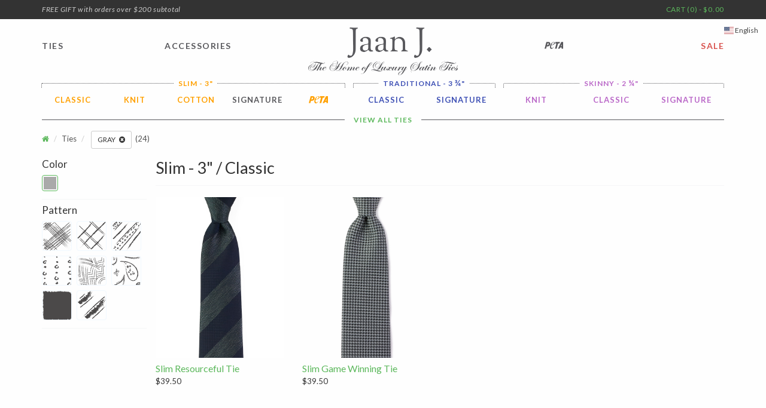

--- FILE ---
content_type: text/html; charset=utf-8
request_url: https://www.jaanj.com/ties/?primary=gray
body_size: 8529
content:
<!doctype html>
<html lang="en">

<head>
  <meta http-equiv="Content-type" content="text/html; charset=utf-8" />
  <meta http-equiv="X-UA-Compatible" content="IE=edge" />
  <meta name="viewport" content="width=device-width, initial-scale=1.0" />
  <meta name="description" content="Jaan J. ties are known for their silk-like feel, quality workmanship and distinguished designs. We pay close attention to the details of our neckties to insure that our customers are presented with the finest non silk neck tie collection that Jaan J. can offer. We are truly the biggest critics of our non-silk ties." />
  <link rel="shortcut icon" href="/static/favicon.ico" />
  <link rel="icon" sizes="192x192" href="/static/favicon192.png" />
  <link rel="apple-touch-icon-precomposed" sizes="72x72" href="/static/favicon72.png" />
  <link rel="apple-touch-icon-precomposed" sizes="114x114" href="/static/favicon114.png" />
  <link rel="apple-touch-icon-precomposed" sizes="144x144" href="/static/favicon144.png" />
  <link rel="apple-touch-icon-precomposed" href="/static/favicon32.png" />
  <meta name="application-name" content="Jaan J. - The Home of Non Silk Vegan Ties" />
  <meta name="msapplication-TileColor" content="#FFFFFF" />
  <meta name="msapplication-TileImage" content="/static/tile144.png" />
  <meta name="theme-color" content="#5cb85c" />

  <title>Non Silk Ties | Jaan J. - The Home of Non-Silk Vegan Ties</title>

  <link href="//fonts.googleapis.com/css?family=Lato:300,400,700,400italic|Sorts+Mill+Goudy" rel="stylesheet" type="text/css">
  <link href="//maxcdn.bootstrapcdn.com/font-awesome/4.6.1/css/font-awesome.min.css" rel="stylesheet">

  <link rel="stylesheet" href="/static/css/bootstrap.css">
  <link rel="stylesheet" href="/static/css/jaanj.css">
  

  <!--[if lt IE 9]>
  <script src="/static/js/html5shiv.js"></script>
  <script src="/static/js/respond.min.js"></script>
  <![endif]-->

  <script id="mcjs">!function(c,h,i,m,p){m=c.createElement(h),p=c.getElementsByTagName(h)[0],m.async=1,m.src=i,p.parentNode.insertBefore(m,p)}(document,"script","https://chimpstatic.com/mcjs-connected/js/users/6d5670055c1fe9dcd789380b3/efdc787006a552bda644f4ef5.js");</script>

  
</head>

<body id="category">

<div class="wrapper">
<div class="top-bar hidden-xs">  
  <div class="container">
    <div class="row">
      <div class="ship-notice">
        <span class="ship-message">
            <p class="gift"><span class="message"><i>FREE GIFT with orders over $200 subtotal</i></span></p>
          <p class="domestic"><span class="message">FREE SHIPPING for all USA orders over $75. NO SALES TAX</span></p>
          <p class="intl"><span class="message">FREE SHIPPING&nbsp;&nbsp;worldwide for all international orders over $100. NO SALES TAX</span></p>
        </span>
      </div>

      <div class="block-bag">
      

<div id="bag-display">
  <div class="bag-content">
    <a href="/shop/cart/">CART (0) - $0.00</a>
  </div>
  <div class="bag-inline">
    <ul class="bag-items">
    
    </ul>
  </div>
</div>

      </div>
    </div>
  </div>
</div>


<!-- Mobile navigation -->
<header id="mobile-header" class="visible-xs">
  <div class="block-logo">
    <h1 class="logo"><a href="/">
      Jaan J.
      <div class="tagline">The Home of Luxury Satin Ties</div>
    </a></h1>
    <a class="nav-btn" id="nav-open-btn" href="#xs-nav">Open Nav</a>
  </div>
</header>
<div class="offer visible-xs">
	<p class="gift"><span class="message"><i>FREE GIFT with orders over $200 subtotal</i></span></p>
  <p class="domestic"><span class="message">FREE SHIPPING for all USA orders over $75. NO SALES TAX</span></p>
  <p class="intl"><span class="message">FREE SHIPPING&nbsp;&nbsp;worldwide for all international orders over $100. NO SALES TAX</span></p>
</div>

<!-- Desktop navigation -->
<nav id="nav-container" class="container hidden-xs" role="navigation">
  <ul id="main-menu" class="row">
    <li class="col-xs-2 ties"><a href="/ties/">TIES</a></li>
    <li class="col-xs-2 acc"><a href="/accessories/">ACCESSORIES</a></li>
    <li class="col-xs-4 logo">
      <a href="/">Jaan J. - The Home of Luxury Satin Ties</a>
    </li>
    <li class="col-xs-2 peta"><a href="/ties/slim/peta/"><i class="peta">PETA</i></a></li>
    <li class="col-xs-2 sale"><a href="/ties/sale/">SALE</a></li>
  </ul>
</nav>
<!-- Slide down submenus -->
<div id="slide-out-menu" class="container">
<div class="slide-out hidden-xs">
  <div class="tie-menu">
    <div class="narrow">
      <p class="label"><a href="/ties/slim/">Slim - 3&quot;</a></p>
      <div class="leftgap"></div>
      <table><tr>
        <td><a href="/ties/slim/classic/">
  	  <span class="text">Classic<small></small><br>&nbsp;</span>
          <span class="icon narrowClassic"></span>
        </a></td>
        <td><a href="/ties/slim/knit/">
          <span class="text">Knit<br>&nbsp;</span>
          <span class="icon narrowCotton"></span>
        </a></td>
        <td><a href="/ties/slim/cotton/">
          <span class="text">Cotton<br>&nbsp;</span>
          <span class="icon narrowCotton"></span>
        </a></td>
        <td><a href="/ties/slim/classic/?page=2#signature">
          <span class="text">Signature<br>&nbsp;</span>
          <span class="icon narrowSig"></span>
        </a></td>
        <td><a href="/ties/slim/peta/">
          <span class="text"><i class="peta">PETA</i><br>&nbsp;</span>
          <span class="icon ipeta"></span>
        </a></td>
      </tr></table>
      <div class="gap"></div>
    </div>
    <div class="trad">
      <p class="label">
        <a href="/ties/traditional/">Traditional - 3 <em>&frac34;</em>&quot;</a>
      </p>
      <table><tr>
        <td><a href="/ties/traditional/classic/">
          <span class="text">Classic</span>
          <span class="icon tradVegan"></span>
        </a></td>
        <td><a href="/ties/traditional/signature/">
          <span class="text">Signature</span>
          <span class="icon tradSig"></span>
        </a></td>
        </tr></table>
      <div class="gap"></div>
    </div>
    <div class="skinny">
      <p class="label"><a href="/ties/skinny/">Skinny - 2 <em>&frac14;</em>&quot;</a></p>
      <table><tr>
        <td><a href="/ties/skinny/knit/">
          <span class="text">Knit</span>
          <span class="icon skinnyKnit"></span>
        </a></td>
        <td><a href="/ties/skinny/classic/">
          <span class="text">Classic</span>
          <span class="icon skinnyVegan"></span>
        </a></td>
        <td><a href="/ties/skinny/signature/">
          <span class="text">Signature</span>
          <span class="icon skinnySig"></span>
        </a></td>
      </tr></table>
      <div class="rightgap"></div>
    </div>

    <div class="viewall">
      <a href="/ties/"><span>View All Ties</span></a>
    </div>
    <div class="clear"></div>
  </div>
  <div class="access-menu">
    <table><tr>
      <td><a href="/ties/timeless/bowties/">
        <span class="text">Bow Ties<br><small></small></span>
        <span class="icon bowtie"></span>
      </a></td>
      <td><a href="/accessories/pocket-squares/">
        <span class="text">Pocket Squares</span>
        <span class="icon squares"></span>
      </a></td>
      <td><a href="/accessories/cufflinks/">
        Cufflinks &amp;<br>Lapel Pins
        <span class="icon cufflinks"></span>
      </a></td>
      <td><a href="/accessories/tie-clips/">
        Tie Clips
        <span class="icon squares"></span>
      </a></td>
      <!--td><a href="/accessories/necklaces/">
        Necklaces
        <span class="icon squares"></span>
      </a></td-->
      <td><a href="/accessories/stick-pins/">
        Stick Pins
        <span class="icon squares"></span>
      </a></td>
      <td><a href="/gift-card/">
          Gift<br>Cards
        <span class="icon squares"></span>
      </a></td>
    </tr></table>
    <div class="clear"></div>
  </div>
</div>
</div>


<div id="message-container">






</div>

<div class="container">
  <div class="page-header">
    <h2>Ties</h2>
  </div>





<ol class="breadcrumb">






  
  <li id="breadcrumb-menu-home">
    <a href="/"><i class="fa fa-home"></i></a>
  </li>
  

  
  
  <li id="breadcrumb-menu-ties"
    class="active">Ties</li>
  
  




  

  



  

  



  

  



  

  



  

  




  



  

  



  

  



  

  





<li class="sieve">
  <a role="button" class="btn btn-sm btn-default"
    href="/ties/"
    title="Remove Gray">Gray&nbsp;&nbsp;&nbsp;<i class="fa fa-times-circle"></i></a>
</li>

<span class="count">&nbsp;(24)</span>

</ol>


<div class="col-sm-3 col-md-2 side" role="complementary">
  <nav class="hidden-xs slimnav">
    
    <div class="primary">
      <h4>Color</h4>
      <ol class="unstyled thumbnails">
    
    
      <li class="hidden">
        <a 
          data-toggle="tooltip" data-placement="top" title="Black"
          class="thumbnail disabled" role="button">
          <span class="color black"></span>
        </a>
      </li>
    
    
    
      <li>
        <a 
          data-toggle="tooltip" data-placement="top" title="Gray"
          class="thumbnail active" role="button">
          <span class="color gray"></span>
        </a>
      </li>
    
    
    
      <li class="hidden">
        <a 
          data-toggle="tooltip" data-placement="top" title="Tan"
          class="thumbnail disabled" role="button">
          <span class="color tan"></span>
        </a>
      </li>
    
    
    
      <li class="hidden">
        <a 
          data-toggle="tooltip" data-placement="top" title="White"
          class="thumbnail disabled" role="button">
          <span class="color white"></span>
        </a>
      </li>
    
    
    
      <li class="hidden">
        <a 
          data-toggle="tooltip" data-placement="top" title="Blue"
          class="thumbnail disabled" role="button">
          <span class="color blue"></span>
        </a>
      </li>
    
    
    
      <li class="hidden">
        <a 
          data-toggle="tooltip" data-placement="top" title="Purple"
          class="thumbnail disabled" role="button">
          <span class="color purple"></span>
        </a>
      </li>
    
    
    
      <li class="hidden">
        <a 
          data-toggle="tooltip" data-placement="top" title="Red"
          class="thumbnail disabled" role="button">
          <span class="color red"></span>
        </a>
      </li>
    
    
    
      <li class="hidden">
        <a 
          data-toggle="tooltip" data-placement="top" title="Green"
          class="thumbnail disabled" role="button">
          <span class="color green"></span>
        </a>
      </li>
    
    
    
      <li class="hidden">
        <a 
          data-toggle="tooltip" data-placement="top" title="Brown"
          class="thumbnail disabled" role="button">
          <span class="color brown"></span>
        </a>
      </li>
    
    
    
      <li class="hidden">
        <a 
          data-toggle="tooltip" data-placement="top" title="Orange"
          class="thumbnail disabled" role="button">
          <span class="color orange"></span>
        </a>
      </li>
    
    
    
      <li class="hidden">
        <a 
          data-toggle="tooltip" data-placement="top" title="Yellow"
          class="thumbnail disabled" role="button">
          <span class="color yellow"></span>
        </a>
      </li>
    
    
    
      <li class="hidden">
        <a 
          data-toggle="tooltip" data-placement="top" title="Silver"
          class="thumbnail disabled" role="button">
          <span class="color silver"></span>
        </a>
      </li>
    
    
    
      <li class="hidden">
        <a 
          data-toggle="tooltip" data-placement="top" title="Gold"
          class="thumbnail disabled" role="button">
          <span class="color gold"></span>
        </a>
      </li>
    
    
    
      <li class="hidden">
        <a 
          data-toggle="tooltip" data-placement="top" title="Pink"
          class="thumbnail disabled" role="button">
          <span class="color pink"></span>
        </a>
      </li>
    
    
    
      <li class="hidden">
        <a 
          data-toggle="tooltip" data-placement="top" title="Maroon"
          class="thumbnail disabled" role="button">
          <span class="color maroon"></span>
        </a>
      </li>
    
    
    
      <li class="hidden">
        <a 
          data-toggle="tooltip" data-placement="top" title="Bronze"
          class="thumbnail disabled" role="button">
          <span class="color bronze"></span>
        </a>
      </li>
    
    
      </ol>
    </div>
    

    
    <div class="pattern">
      <h4>Pattern</h4>
      <ol class="unstyled thumbnails">
    
    
    <li>
        <a href="?pattern=refined&amp;primary=gray"
          data-toggle="tooltip" data-placement="top" title="Refined"
          class="thumbnail refined" role="button"></a>
      </li>
    
    
    
    <li>
        <a href="?pattern=crisscross&amp;primary=gray"
          data-toggle="tooltip" data-placement="top" title="Crisscross / Plaid"
          class="thumbnail crisscross" role="button"></a>
      </li>
    
    
    
    <li>
        <a href="?pattern=designed-stripes&amp;primary=gray"
          data-toggle="tooltip" data-placement="top" title="Designed Stripes"
          class="thumbnail designed-stripes" role="button"></a>
      </li>
    
    
    
    <li>
        <a href="?pattern=dotted&amp;primary=gray"
          data-toggle="tooltip" data-placement="top" title="Dotted"
          class="thumbnail dotted" role="button"></a>
      </li>
    
    
    
    <li class="hidden">
        <a 
          data-toggle="tooltip" data-placement="top" title="Floral"
          class="thumbnail floral disabled" role="button"></a>
      </li>
    
    
    
    <li>
        <a href="?pattern=geometric&amp;primary=gray"
          data-toggle="tooltip" data-placement="top" title="Geometric"
          class="thumbnail geometric" role="button"></a>
      </li>
    
    
    
    <li>
        <a href="?pattern=paisley&amp;primary=gray"
          data-toggle="tooltip" data-placement="top" title="Paisley"
          class="thumbnail paisley" role="button"></a>
      </li>
    
    
    
    <li>
        <a href="?pattern=solid&amp;primary=gray"
          data-toggle="tooltip" data-placement="top" title="Solid"
          class="thumbnail solid" role="button"></a>
      </li>
    
    
    
    <li>
        <a href="?pattern=stripes&amp;primary=gray"
          data-toggle="tooltip" data-placement="top" title="Stripes"
          class="thumbnail stripes" role="button"></a>
      </li>
    
    
    
    <li class="hidden">
        <a 
          data-toggle="tooltip" data-placement="top" title="Animals"
          class="thumbnail animal disabled" role="button"></a>
      </li>
    
    
      </ol>
    </div>  
    

    
  </nav>
</div>

<div class="products col-xs-12 col-sm-9 col-md-10" role="main">

  <div class="hidden-xs hidden-sm">


</div>


  <button class="btn btn-default toggle-filters hidden-md hidden-lg"><i class="fa fa-plus"></i> Filter</button>
  

  
  
  <h2>
    Slim - 3&quot; /
    Classic
    
  </h2>
  <ul class="row clearfix">
    
    <li class="prod col-md-3 col-sm-4 col-xs-6 clearfix">
      <a href="/product/resourceful-resolve-tie/stt_resolve_/">
        <img src="/media/uploads/product/stt_resolve_0.jpg" class="img-responsive"
             title="Dark Gray/Dark Blue">
        
        <h4>Slim Resourceful Tie</h4>
      </a>
      
      
      <span class="price">$39.50</span>
      
      
    </li>
    
    <li class="prod col-md-3 col-sm-4 col-xs-6 clearfix">
      <a href="/product/slim-game-winning-tie/stt_game_/">
        <img src="/media/uploads/product/stt_game_0.png" class="img-responsive"
             title="Gray/Black">
        
        <h4>Slim Game Winning Tie</h4>
      </a>
      
      
      <span class="price">$39.50</span>
      
      
    </li>
    
  </ul>
  
  
  <h2>
    Traditional - 3 &frac34;&quot; /
    Classic
    
  </h2>
  <ul class="row clearfix">
    
    <li class="prod col-md-3 col-sm-4 col-xs-6 clearfix">
      <a href="/product/two-colored-double-crisscross-tie/tt_gray_hatch_/">
        <img src="/media/product/tt_gray_hatch_a-med.jpg" class="img-responsive"
             title="Dark Gray/Black">
        
        <h4>Two Colored Double Crisscross Tie</h4>
      </a>
      
      
      <span class="price">$59.50</span>
      
      
    </li>
    
  </ul>
  
  
  <h2>
    Traditional - 3 &frac34;&quot; /
    Signature Collection
    
  </h2>
  <ul class="row clearfix">
    
    <li class="prod col-md-3 col-sm-4 col-xs-6 clearfix">
      <a href="/product/additional-variances-tie/sig_light_blue_curl_/">
        <img src="/media/product/sig_light_blue_curl_a-med.jpg" class="img-responsive"
             title="Light Gray/Light Blue/Gray/Black">
        
        <h4>Additional Variances Tie</h4>
      </a>
      
      
      <span class="price">$110.00</span>
      
      
    </li>
    
    <li class="prod col-md-3 col-sm-4 col-xs-6 clearfix">
      <a href="/product/paisley-potentials-tie/sig_gray_/">
        <img src="/media/product/sig_gray_a-med.jpg" class="img-responsive"
             title="Gray/Silver/Dark Blue">
        
        <h4>Paisley Potentials Tie</h4>
      </a>
      
      
      <span class="price">$110.00</span>
      
      
    </li>
    
    <li class="prod col-md-3 col-sm-4 col-xs-6 clearfix">
      <a href="/product/paisley-power-tie/sig_pasely_/">
        <img src="/media/product/sig_pasely_a-med.jpg" class="img-responsive"
             title="Gray/Black">
        
        <h4>Paisley Power Tie</h4>
      </a>
      
      
      <span class="price">$140.00</span>
      
      
    </li>
    
    <li class="prod col-md-3 col-sm-4 col-xs-6 clearfix">
      <a href="/product/multiple-markets-tie/sig_gradient_stripe_/">
        <img src="/media/product/sig_gradient_stripe_a-med.jpg" class="img-responsive"
             title="Gray/Silver/Yellow/Black/Pink/Light Blue">
        
        <h4>Multiple Markets Tie</h4>
      </a>
      
      
      <span class="price">$110.00</span>
      
      
    </li>
    
  </ul>
  
  
  <h2>
    Skinny - 2 &frac14;&quot; /
    Signature Collection
    
  </h2>
  <ul class="row clearfix">
    
    <li class="prod col-md-3 col-sm-4 col-xs-6 clearfix">
      <a href="/product/paisley-power-skinny-tie/sc_slim_paisley_/">
        <img src="/media/product/sc_slim_paisley_a-med.jpg" class="img-responsive"
             title="Gray/Black">
        
        <h4>Paisley Power Skinny Tie</h4>
      </a>
      
      
      <span class="price">$80.00</span>
      
      
    </li>
    
  </ul>
  
  
  <h2>
    Sale Items /
    Slim Classic - 3&quot;
    
    <small>Final Sale. No Refunds. No Exchanges.</small>
    
  </h2>
  <ul class="row clearfix">
    
    <li class="prod col-md-3 col-sm-4 col-xs-6 clearfix">
      <a href="/product/slim-embolden-tie/stt_embolden_/">
        <img src="/media/product/stt_embolden_a.png" class="img-responsive"
             title="Gray-Silver/Black">
        
        <h4>Slim Embolden Tie</h4>
      </a>
      
      
        <span class="msrp">$39.50</span>
      
      <span class="price sale">$29.99</span>
      
      
    </li>
    
    <li class="prod col-md-3 col-sm-4 col-xs-6 clearfix">
      <a href="/product/slim-perennial-tie/stt_perennial_/">
        <img src="/media/product/stt_perennial_a.png" class="img-responsive"
             title="Dark Gray/Light Blue/Gray/Silver">
        
        <h4>Slim Perennial Tie</h4>
      </a>
      
      
        <span class="msrp">$39.50</span>
      
      <span class="price sale">$29.99</span>
      
      
    </li>
    
    <li class="prod col-md-3 col-sm-4 col-xs-6 clearfix">
      <a href="/product/celestial-season-tie/stt_celestial_/">
        <img src="/media/product/stt_celestial_a.png" class="img-responsive"
             title="Gray/Black">
        
        <h4>Slim Celestial Tie</h4>
      </a>
      
      
        <span class="msrp">$39.50</span>
      
      <span class="price sale">$24.99</span>
      
      
    </li>
    
    <li class="prod col-md-3 col-sm-4 col-xs-6 clearfix">
      <a href="/product/rising-regions-tie/stt_rising_regions_/">
        <img src="/media/product/stt_rising_regions_a.png" class="img-responsive"
             title="Gray/Dark Gray">
        
        <h4>Slim Rising Regions Tie</h4>
      </a>
      
      
        <span class="msrp">$39.50</span>
      
      <span class="price sale">$29.99</span>
      
      
    </li>
    
  </ul>
  
  
  <h2>
    Sale Items /
    Skinny Classic - 2 &frac14;&quot;
    
    <small>Final Sale. No Refunds. No Exchanges.</small>
    
  </h2>
  <ul class="row clearfix">
    
    <li class="prod col-md-3 col-sm-4 col-xs-6 clearfix">
      <a href="/product/gray-skinny-ties/slim_gray_/">
        <img src="/media/product/slim_gray_a-med.jpg" class="img-responsive"
             title="Gray">
        
        <h4>Gray Skinny Ties</h4>
      </a>
      
      
        <span class="msrp">$39.50</span>
      
      <span class="price sale">$29.99</span>
      
      
    </li>
    
    <li class="prod col-md-3 col-sm-4 col-xs-6 clearfix">
      <a href="/product/skinny-classic-houndstooth-ties/slim_classic_houndstooth_/">
        <img src="/media/product/slim_classic_houndstooth_a-med.jpg" class="img-responsive"
             title="Gray/Black">
        
        <h4>Skinny Classic Houndstooth Ties</h4>
      </a>
      
      
        <span class="msrp">$39.50</span>
      
      <span class="price sale">$14.99</span>
      
      
    </li>
    
  </ul>
  
  
  <h2>
    Sale Items /
    Traditional Classic - 3 &frac34&quot;
    
    <small>Final Sale. No Refunds. No Exchanges.</small>
    
  </h2>
  <ul class="row clearfix">
    
    <li class="prod col-md-3 col-sm-4 col-xs-6 clearfix">
      <a href="/product/framework-dots-tie-sale/tt_framework_gray_/">
        <img src="/media/product/tt_framework_gray_a.png" class="img-responsive"
             title="Light Gray/Black/Silver Purple">
        
        <h4>Framework Dots Tie</h4>
      </a>
      
      
        <span class="msrp">$39.50</span>
      
      <span class="price sale">$19.99</span>
      
      
    </li>
    
    <li class="prod col-md-3 col-sm-4 col-xs-6 clearfix">
      <a href="/product/light-color-solid-tie-sale/125/">
        <img src="/media/product/125a-med.jpg" class="img-responsive"
             title="Gray">
        
        <h4>Light Color Solid Tie</h4>
      </a>
      
      
        <span class="msrp">$39.50</span>
      
      <span class="price sale">$19.99</span>
      
      
    </li>
    
    <li class="prod col-md-3 col-sm-4 col-xs-6 clearfix">
      <a href="/product/assorted-character-tie-sale/33/">
        <img src="/media/product/33a-med.jpg" class="img-responsive"
             title="Gray/Black">
        
        <h4>Assorted Character Tie</h4>
      </a>
      
      
        <span class="msrp">$39.50</span>
      
      <span class="price sale">$19.99</span>
      
      
    </li>
    
    <li class="prod col-md-3 col-sm-4 col-xs-6 clearfix">
      <a href="/product/timeless-stripes-with-stripes-tie/tt_stripes_white_gray_/">
        <img src="/media/product/tt_stripes_white_gray_a-med.jpg" class="img-responsive"
             title="Gray/Silver">
        
        <h4>Timeless Stripes With Stripes Tie</h4>
      </a>
      
      
        <span class="msrp">$39.50</span>
      
      <span class="price sale">$14.99</span>
      
      
    </li>
    
    <li class="prod col-md-3 col-sm-4 col-xs-6 clearfix">
      <a href="/product/bostonian-tie/tt_bostonian_/">
        <img src="/media/product/tt_bostonian_a.png" class="img-responsive"
             title="Gray/Maroon">
        
        <h4>Bostonian Tie</h4>
      </a>
      
      
        <span class="msrp">$39.50</span>
      
      <span class="price sale">$14.99</span>
      
      
    </li>
    
    <li class="prod col-md-3 col-sm-4 col-xs-6 clearfix">
      <a href="/product/classic-houndstooth-tie-sale/tt_htooth_gray_/">
        <img src="/media/product/tt_htooth_gray_a-med.jpg" class="img-responsive"
             title="Gray/Black">
        
        <h4>Classic Houndstooth Tie</h4>
      </a>
      
      
        <span class="msrp">$39.50</span>
      
      <span class="price sale">$9.99</span>
      
      
    </li>
    
    <li class="prod col-md-3 col-sm-4 col-xs-6 clearfix">
      <a href="/product/decorated-stripes-tie/120/">
        <img src="/media/product/120a-med.jpg" class="img-responsive"
             title="Light Gray/Black/Gray">
        
        <h4>Decorated Stripes Tie</h4>
      </a>
      
      
        <span class="msrp">$39.50</span>
      
      <span class="price sale">$9.99</span>
      
      
    </li>
    
    <li class="prod col-md-3 col-sm-4 col-xs-6 clearfix">
      <a href="/product/repetitive-thin-stripes-tie/81/">
        <img src="/media/product/81a-med.jpg" class="img-responsive"
             title="Gray/Light Green">
        
        <h4>Repetitive Thin Stripes Tie</h4>
      </a>
      
      
        <span class="msrp">$39.50</span>
      
      <span class="price sale">$14.99</span>
      
      
    </li>
    
    <li class="prod col-md-3 col-sm-4 col-xs-6 clearfix">
      <a href="/product/herringbone-tie/tt_weave_/">
        <img src="/media/product/tt_weave_a-med.jpg" class="img-responsive"
             title="Dark Gray/Dark Blue">
        
        <h4>Herringbone Tie</h4>
      </a>
      
      
        <span class="msrp">$39.50</span>
      
      <span class="price sale">$19.99</span>
      
      
    </li>
    
    <li class="prod col-md-3 col-sm-4 col-xs-6 clearfix">
      <a href="/product/large-glen-plaid-tie-sale/tt_plaid_eerisscross_gray_/">
        <img src="/media/product/tt_plaid_eerisscross_gray_a-med.jpg" class="img-responsive"
             title="Gray/Black">
        
        <h4>Large Glen Plaid Tie</h4>
      </a>
      
      
        <span class="msrp">$39.50</span>
      
      <span class="price sale">$9.99</span>
      
      
    </li>
    
  </ul>
  

  



</div>




<div class="bottom-content">
  <div class="col-md-8 col-md-offset-3 col-xs-10 col-xs-offset-1">
    
  </div>
</div>

</div> <!-- close main container -->

<footer class="container">
  <div class="inner clearfix">
    <div class="row">
      <div class="col-sm-3 col-md-2 col-xs-6 foot">
        <ul class="links">
          <li><a href="/gift-card/">Gift Cards</a></li>
          <li><a href="/about/custom-ties/">Customization</a></li>
          <li><a href="/about/returns-exchanges/">Returns &amp; Exchanges</a></li>
          <li><a href="/about/international-customers/">International Customers</a></li>
        </ul>
      </div>
      <div class="col-sm-3 col-md-2 col-xs-6 foot">
        <ul class="links">
          <li><a href="/contact/us/">Customer Support</a></li>
          <li><a href="/about/">About Us</a></li>
          <li><a href="/about/terms/">Terms of Use</a></li>
          <li><a href="/about/privacy/">Privacy Policy</a></li>
        </ul>
      </div>
      <div class="col-md-4 col-sm-6 foot hidden-xs hidden-sm">
        <p><span class="logo">Jaan&nbsp;J.</span> caters to the needs of those who appreciate quality neckwear but do not wear silk for health or personal reasons. We at <span class="logo">&nbsp;Jaan&nbsp;J.</span> have made it our mission to produce the best non silk vegan ties.</p>
        <p>&nbsp;</p>
      </div>
      <div class="col-md-4 col-sm-6 col-xs-12 foot">
        <div class="row">
          <div class="col-md-12 col-sm-12 col-xs-12">
            <p><b>Receive Email Updates from </b><span class="logo">&nbsp;Jaan&nbsp;J.</span></p>
            
<form action="#" method="post" id="subscribe-form" class="form-inline">
  <input type='hidden' name='csrfmiddlewaretoken' value='J9Nh1otFZn8ugWsWWdGWEP8xQVYfvmKfL8ADrRlkAJGzmzP06YnKenazJZD34Sjk' />
  <div style="position: absolute; left: -5000px;"><input type="text" name="b_6d5670055c1fe9dcd789380b3_533615b4eb" tabindex="-1" value=""></div>
  <div class="input-group">
    <input id="id_signup_email" class="form-control" type="email" title="Sign up for Updates from Jaan J." placeholder="Email address" name="signup_email"  required>
    <span class="input-group-btn"><input class="btn btn-primary" type="submit" value="Join" name="subscribe"></span>
  </div>
    
</form>

          </div>
          <div class="col-md-12 col-sm-6 col-xs-12">
            <ul class="social">
              <li>Connect with <span class="logo">Jaan J.</span> @ <a target="_blank" href="https://www.facebook.com/pages/Jaan-J-Products/80298550867"><i class="fa fa-facebook"></i></a></li>
              <li><a target="_blank" href="https://instagram.com/jaanjneckwear/"><i class="fa fa-instagram"></i></a></li>
              <li><a target="_blank" href="https://www.pinterest.com/JaanJNeckwear/"><i class="fa fa-pinterest"></i></a></li>
            </ul>
          </div>
        </div>
      </div>
    </div>
  </div>

  <div id="legal" class="row">
    <div class="col-md-8 col-sm-6 col-xs-12">
      <p><span class="logo">Jaan J.</span> &copy; 2006 - 2026</p>
    </div>
    <div class="col-md-4 col-sm-6 col-xs-12 payment-icons">
      <a><img src="/static/img/visa.png" alt="Visa"></a>
      <a><img src="/static/img/mastercard.png" alt="Mastercard"></a>
      <a><img src="/static/img/discover.png" alt="Discover"></a>
      <a><img src="/static/img/amex.png" alt="American Express"></a>
      <!--a><img src="/static/img/diners.png" alt="Diners Club"></a-->
      <a><img src="/static/img/paypal.png" alt="PayPal"></a>
    </div>
  </div>
</footer>
</div> <!-- close wrapper -->






<div id="lang_sel" class="lang dropdown hidden-xs">
  <button class="btn dropdown-toggle" type="button" data-toggle="dropdown">
    <i class="flag-icon flag-icon-en"></i>
    English
  </button>
  <ul class="dropdown-menu">
  
    
  
    
    <li>
    <a data-language="fr" class="">
      <i class="flag-icon flag-icon-fr"></i>
      Français
    </a>
    </li>
    
  
    
    <li>
    <a data-language="de" class="">
      <i class="flag-icon flag-icon-de"></i>
      Deutsch
    </a>
    </li>
    
  
  </ul>
</div>

<form action="/i18n/" method="post" id="language_form">
<input type='hidden' name='csrfmiddlewaretoken' value='J9Nh1otFZn8ugWsWWdGWEP8xQVYfvmKfL8ADrRlkAJGzmzP06YnKenazJZD34Sjk' />
<!--input type="hidden" name="next" value="https://www.jaanj.com/ties/?primary=gray"-->
<input type="hidden" name="language" value="">
<input type="submit" class="btn btn-default" value="Change">
</form>


<div class="snap-drawers">
  


  <nav id="xs-nav" class="snap-drawer snap-drawer-left" role="navigation">
    <div class="init"> 
      <ul class="all">
        <li><span class="nav-item trigger" data-trigger="#tie-bin">Ties</span></li>
        <li><span class="nav-item trigger" data-trigger="#acc-bin">Accessories</span></li>
        <li><a class="nav-item" href="/ties/slim/peta/"><i class="peta">PETA</i></a></li>
        <li><a class="nav-item sale" href="/ties/sale/">Sale</a></li>
        <li><span class="nav-item trigger" data-trigger="#about-bin">About</span></li>
        <li class="bag"><a class="nav-item" href="/shop/cart/"><i class="fa fa-shopping-cart"></i> CART (0) - $0.00</a></li>
        <li><span class="nav-item trigger" data-trigger="#lang-bin">
          <i class="flag-icon flag-icon-en"></i>
          English
          <i class="fa fa-chevron-down"></i>
        </span></li>
      </ul>
      <a class="close-btn" id="nav-close-btn" href="#mobile-header">Return to Jaan J.</a>
    </div>
    <div id="tie-bin" class="bin">
      <ul>
        <li class="nav-back"><i class="fa fa-chevron-left"></i> BACK</li>
        <li class="nav-title">Slim - 3&quot;</li>
        <li><a href="/ties/slim/classic/">Classic <span class="new"></span></a></li>
        <li><a href="/ties/slim/knit/">Knit</a></li>
        <li><a href="/ties/slim/cotton/">Cotton</a></li>
        <li><a href="/ties/slim/classic/?page=2#signature">Signature</a></li>
        <li><a href="/ties/slim/peta/"><i class="peta">PETA</i></a></li>
        <li class="nav-title">Traditional - 3 <em>&frac34;</em>&quot;</li>
        <li><a href="/ties/traditional/classic/">Classic</a></li>
        <li><a href="/ties/traditional/signature/">Signature</a></li>
        <li class="nav-title">Skinny - 2 <em>&frac14;</em>&quot;</li>
        <li><a href="/ties/skinny/knit/">Knit</a></li>
        <li><a href="/ties/skinny/classic/">Classic</a></li>
        <li><a href="/ties/skinny/signature/">Signature</a></li>
      </ul>
    </div>
    <div id="acc-bin" class="bin">
      <ul>
        <li class="nav-back"><i class="fa fa-chevron-left"></i> BACK</li>
        <li><a href="/ties/timeless/bowties/">Bow Ties <span class="new"></span></a></li>
        <li><a href="/accessories/pocket-squares/">Pocket Squares</a></li>
        <li><a href="/accessories/cufflinks/">Cufflinks & Lapel Pins</a></li>
        <li><a href="/accessories/tie-clips/">Tie Clips</a></li>
        <!--li><a href="/accessories/necklaces/">Necklaces</a></li-->
        <li><a href="/accessories/stick-pins/">Stick Pins</a></li>
        <li><a href="/gift-card/">Gift Cards</a></li>
      </ul>
    </div>
    <div id="about-bin" class="bin">
      <ul>
        <li class="nav-back"><i class="fa fa-chevron-left"></i> BACK</li>
        <li><a href="/about/">About Jaan J.</a></li>
        <li><a href="/contact/us/">Customer Support</a></li>
        <li><a href="/gift-card/">Gift Cards</a></li>
        <li><a href="/about/custom-ties/">Customization</a></li>
        <li><a href="/about/international-customers/">International Customers</a></li>
        <li><a href="/about/returns-exchanges/">Returns & Exchanges</a></li>
      </ul>
    </div>
    <div id="lang-bin" class="bin">
      <ul>
        <li class="nav-back"><i class="fa fa-chevron-left"></i> BACK</li>
        
        
        
        
        <li>
        <a data-language="fr" class="">
          <i class="flag-icon flag-icon-fr"></i>
          Français
        </a>
        </li>
        
        
        
        <li>
        <a data-language="de" class="">
          <i class="flag-icon flag-icon-de"></i>
          Deutsch
        </a>
        </li>
        
        
      </ul>
    </div>
  </nav>


  <div id="mobile-filters" class="snap-drawer snap-drawer-left hidden-md hidden-lg">
    
<button type="button" class="close toggle-filters"><span aria-hidden="true">&times;</span><span class="sr-only">Close</span></button>
<h3>Selections</h3>
  
  
  

  
  
  <div class="pattern">
    <h4>Pattern</h4>
    <ol class="unstyled thumbnails">
  
  
  <li>
      <a href="?pattern=refined&amp;primary=gray"
        data-toggle="" data-placement="top" title="Refined"
        class="thumbnail refined" role="button"></a>
    </li>
  
  
  
  <li>
      <a href="?pattern=crisscross&amp;primary=gray"
        data-toggle="" data-placement="top" title="Crisscross / Plaid"
        class="thumbnail crisscross" role="button"></a>
    </li>
  
  
  
  <li>
      <a href="?pattern=designed-stripes&amp;primary=gray"
        data-toggle="" data-placement="top" title="Designed Stripes"
        class="thumbnail designed-stripes" role="button"></a>
    </li>
  
  
  
  <li>
      <a href="?pattern=dotted&amp;primary=gray"
        data-toggle="" data-placement="top" title="Dotted"
        class="thumbnail dotted" role="button"></a>
    </li>
  
  
  
  <li class="hidden">
      <a 
        data-toggle="" data-placement="top" title="Floral"
        class="thumbnail floral disabled" role="button"></a>
    </li>
  
  
  
  <li>
      <a href="?pattern=geometric&amp;primary=gray"
        data-toggle="" data-placement="top" title="Geometric"
        class="thumbnail geometric" role="button"></a>
    </li>
  
  
  
  <li>
      <a href="?pattern=paisley&amp;primary=gray"
        data-toggle="" data-placement="top" title="Paisley"
        class="thumbnail paisley" role="button"></a>
    </li>
  
  
  
  <li>
      <a href="?pattern=solid&amp;primary=gray"
        data-toggle="" data-placement="top" title="Solid"
        class="thumbnail solid" role="button"></a>
    </li>
  
  
  
  <li>
      <a href="?pattern=stripes&amp;primary=gray"
        data-toggle="" data-placement="top" title="Stripes"
        class="thumbnail stripes" role="button"></a>
    </li>
  
  
  
  <li class="hidden">
      <a 
        data-toggle="" data-placement="top" title="Animals"
        class="thumbnail animal disabled" role="button"></a>
    </li>
  
  
    </ol>
  </div>  
  
  

  

  </div>
</div>

<div id="signup_modal" class="modal fade" role="dialog" aria-labelledby="signup_modal" aria-hidden="true">
  <div class="modal-dialog">
    <div class="modal-content">
      <div class="modal-body">
        <button type="button" class="close" data-dismiss="modal"><span aria-hidden="true">&times;</span><span class="sr-only">Close</span></button>

        <div class="signup_body"></div>
      </div>
      <div class="modal-footer">
        <button type="button" class="btn btn-default" data-dismiss="modal">Close</button>
      </div>
    </div>
  </div>
</div>

<a class="totop-btn hidden-sm hidden-md hidden-lg" href="#">
  <img class="top-img" src="/static/img/top_01.png" height="58" width="55" alt="Back to Top">
  <img class="top-img-active" src="/static/img/top_02.png" height="58" width="55" alt="Back to Top">
</a>


<script src="/static/js/jquery.min.js"></script>
<script src="/static/js/velocity.min.js"></script>
<script src="/static/js/velocity.ui.min.js"></script>
<script src="/static/js/bootstrap.min.js"></script>
<script src="/static/js/snap.min.js"></script>
<script src="/static/js/main.js"></script>

<script async src="https://www.googletagmanager.com/gtag/js?id=G-3K8VFXT1VJ"></script>
<script>
  window.dataLayer = window.dataLayer || [];
  function gtag(){dataLayer.push(arguments);}
  gtag('js', new Date());
  gtag('config', 'G-3K8VFXT1VJ');

// send pageview for non event pages
var pageType = jaanj.pageType();
if (pageType in ['other', 'category', 'cart']) {
  gtag('event', 'pageview');
}
</script>



<script>
'use strict';
(function($) {
  $(document).ready(function() {
    $('[data-toggle="tooltip"]').tooltip();
    // show menu and set current loc active
    jaanj.setCategory(window.location.pathname);

    // to top button
    $(window).scroll(function() {
      if( $(window).scrollTop() > 450 ) {
        $('.totop-btn').fadeIn(200);
      } else {
        $('.totop-btn').fadeOut(200);
      }
    });
    $('.totop-btn').click(function(e) {
      e.preventDefault();
      $('html, body').animate({scrollTop: 0}, 400);
    });
  });
})(jQuery);
</script>

</body>
</html>


--- FILE ---
content_type: text/css
request_url: https://www.jaanj.com/static/css/jaanj.css
body_size: 43707
content:
@media (max-width: 991px) {
  .affix {
    position: static;
    padding-top: 70px;
  }
}
.lead {
  font-weight: 300;
}
blockquote:before {
  content: "\f10d";
  font-size: 28px;
  font-family: FontAwesome;
  position: absolute;
  left: 10px;
}
blockquote {
  border: none;
  margin-left: 30px;
  padding-top: 15px;
}
blockquote footer {
  color: #333333;
  margin-top: 20px;
}
blockquote footer::before {
  content: '\2013 \00A0';
}
.btn {
  text-transform: uppercase;
}
.btn-cta {
  color: #333;
  background-color: #f0c14b;
  border-color: #808080;
  font-weight: 700;
}
.btn-cta:hover,
.btn-cta:focus,
.btn-cta:active,
.btn-cta.active,
.open .dropdown-toggle.btn-cta {
  color: #333;
  background-color: #edb425;
  border-color: #616161;
}
.btn-cta:active,
.btn-cta.active,
.open .dropdown-toggle.btn-cta {
  background-image: none;
}
.btn-cta.disabled,
.btn-cta[disabled],
fieldset[disabled] .btn-cta,
.btn-cta.disabled:hover,
.btn-cta[disabled]:hover,
fieldset[disabled] .btn-cta:hover,
.btn-cta.disabled:focus,
.btn-cta[disabled]:focus,
fieldset[disabled] .btn-cta:focus,
.btn-cta.disabled:active,
.btn-cta[disabled]:active,
fieldset[disabled] .btn-cta:active,
.btn-cta.disabled.active,
.btn-cta[disabled].active,
fieldset[disabled] .btn-cta.active {
  background-color: #f0c14b;
  border-color: #808080;
}
.btn-cta .badge {
  color: #f0c14b;
  background-color: #333;
}
.btn-clr {
  color: #fefefe;
  background-color: transparent;
  border-color: #fefefe;
  border-width: 2px;
  font-weight: 700;
}
.btn-clr:hover,
.btn-clr:focus,
.btn-clr:active,
.btn-clr.active,
.open .dropdown-toggle.btn-clr {
  color: #fefefe;
  background-color: rgba(0, 0, 0, 0);
  border-color: #dfdfdf;
}
.btn-clr:active,
.btn-clr.active,
.open .dropdown-toggle.btn-clr {
  background-image: none;
}
.btn-clr.disabled,
.btn-clr[disabled],
fieldset[disabled] .btn-clr,
.btn-clr.disabled:hover,
.btn-clr[disabled]:hover,
fieldset[disabled] .btn-clr:hover,
.btn-clr.disabled:focus,
.btn-clr[disabled]:focus,
fieldset[disabled] .btn-clr:focus,
.btn-clr.disabled:active,
.btn-clr[disabled]:active,
fieldset[disabled] .btn-clr:active,
.btn-clr.disabled.active,
.btn-clr[disabled].active,
fieldset[disabled] .btn-clr.active {
  background-color: transparent;
  border-color: #fefefe;
}
.btn-clr .badge {
  color: transparent;
  background-color: #fefefe;
}
.btn-clr:hover,
btn-clr:active {
  color: #e5e5e5;
  background-color: transparent;
  border-color: #fefefe;
}
.btn-clr:hover:hover,
btn-clr:active:hover,
.btn-clr:hover:focus,
btn-clr:active:focus,
.btn-clr:hover:active,
btn-clr:active:active,
.btn-clr:hover.active,
btn-clr:active.active,
.open .dropdown-toggle.btn-clr:hover,
.open .dropdown-togglebtn-clr:active {
  color: #e5e5e5;
  background-color: rgba(0, 0, 0, 0);
  border-color: #dfdfdf;
}
.btn-clr:hover:active,
btn-clr:active:active,
.btn-clr:hover.active,
btn-clr:active.active,
.open .dropdown-toggle.btn-clr:hover,
.open .dropdown-togglebtn-clr:active {
  background-image: none;
}
.btn-clr:hover.disabled,
btn-clr:active.disabled,
.btn-clr:hover[disabled],
btn-clr:active[disabled],
fieldset[disabled] .btn-clr:hover,
fieldset[disabled] btn-clr:active,
.btn-clr:hover.disabled:hover,
btn-clr:active.disabled:hover,
.btn-clr:hover[disabled]:hover,
btn-clr:active[disabled]:hover,
fieldset[disabled] .btn-clr:hover:hover,
fieldset[disabled] btn-clr:active:hover,
.btn-clr:hover.disabled:focus,
btn-clr:active.disabled:focus,
.btn-clr:hover[disabled]:focus,
btn-clr:active[disabled]:focus,
fieldset[disabled] .btn-clr:hover:focus,
fieldset[disabled] btn-clr:active:focus,
.btn-clr:hover.disabled:active,
btn-clr:active.disabled:active,
.btn-clr:hover[disabled]:active,
btn-clr:active[disabled]:active,
fieldset[disabled] .btn-clr:hover:active,
fieldset[disabled] btn-clr:active:active,
.btn-clr:hover.disabled.active,
btn-clr:active.disabled.active,
.btn-clr:hover[disabled].active,
btn-clr:active[disabled].active,
fieldset[disabled] .btn-clr:hover.active,
fieldset[disabled] btn-clr:active.active {
  background-color: transparent;
  border-color: #fefefe;
}
.btn-clr:hover .badge,
btn-clr:active .badge {
  color: transparent;
  background-color: #e5e5e5;
}
.btn-drk {
  color: #58585c;
  background-color: transparent;
  border-color: #58585c;
  border-width: 2px;
  font-weight: 700;
}
.btn-drk:hover,
.btn-drk:focus,
.btn-drk:active,
.btn-drk.active,
.open .dropdown-toggle.btn-drk {
  color: #58585c;
  background-color: rgba(0, 0, 0, 0);
  border-color: #3a3a3d;
}
.btn-drk:active,
.btn-drk.active,
.open .dropdown-toggle.btn-drk {
  background-image: none;
}
.btn-drk.disabled,
.btn-drk[disabled],
fieldset[disabled] .btn-drk,
.btn-drk.disabled:hover,
.btn-drk[disabled]:hover,
fieldset[disabled] .btn-drk:hover,
.btn-drk.disabled:focus,
.btn-drk[disabled]:focus,
fieldset[disabled] .btn-drk:focus,
.btn-drk.disabled:active,
.btn-drk[disabled]:active,
fieldset[disabled] .btn-drk:active,
.btn-drk.disabled.active,
.btn-drk[disabled].active,
fieldset[disabled] .btn-drk.active {
  background-color: transparent;
  border-color: #58585c;
}
.btn-drk .badge {
  color: transparent;
  background-color: #58585c;
}
.btn-drk:hover,
btn-drk:active {
  color: #7d7d83;
  border-color: #7d7d83;
}
.carousel-indicators li {
  border-width: 1px;
  border-radius: 5px;
  margin: 1px 2px;
  width: 9px;
  height: 9px;
}
.carousel-indicators .active {
  width: 11px;
  height: 11px;
  border-width: 2px;
  margin: 0 2px;
  background-color: #ccc;
}
.carousel-fade {
  opacity: 1;
  filter: alpha(opacity=100);
}
.carousel-fade .carousel-inner .item {
  z-index: 1;
  opacity: 0;
  filter: alpha(opacity=0);
  -webkit-transition: opacity ease-in-out 0.7s;
  transition: opacity ease-in-out 0.7s;
}
.carousel-fade .carousel-inner .active {
  z-index: 2;
  opacity: 1;
  filter: alpha(opacity=100);
  -webkit-transition: opacity ease-in-out 1s;
  transition: opacity ease-in-out 1s;
}
.carousel-control.left,
.carousel-control.right {
  background-image: none;
  background-repeat: none;
}
.carousel-control:hover,
.carousel-control:focus {
  opacity: 0.1;
  filter: alpha(opacity=10);
}
.carousel-control .iprev,
.carousel-control .inext {
  display: inline-block;
  position: absolute;
  top: 45%;
  right: 0;
  left: 0;
  z-index: 5;
  margin: 0 0;
}
.page-header {
  text-align: center;
  margin-top: 0px;
}
.page-header h1,
.page-header h2,
.page-header h3 {
  margin-top: 9px;
}
.modal-dialog {
  margin-top: 100px;
}
.modal-body button.close {
  margin: -15px -10px 0 0;
}
.modal-footer {
  margin: 0;
  border-top: none;
}
a:focus {
  outline: none;
}
ul,
ol {
  list-style: none;
}
label,
th {
  text-transform: uppercase;
  font-weight: 700;
}
.logo {
  font-family: "Sorts Mill Goudy";
  font-weight: 400 !important;
}
.logo a,
.logo a:visited {
  display: block;
  color: #58585c;
  text-decoration: none;
}
.logo a:hover {
  color: #5cb85c !important;
  text-decoration: none;
}
.tagline {
  margin-top: -5px;
  text-indent: -9999px;
  background: url(/static/img/taglineb.png) no-repeat;
  background-position: center;
  line-height: 20px;
}
i.peta {
  padding-top: 1px;
  background: url(/static/img/peta-333.svg) left center / contain no-repeat;
  color: transparent;
}
.top-bar {
  height: 32px;
  background-color: #333333;
  color: #ccc;
  letter-spacing: 0.7px;
  font-size: 12px;
  line-height: 32px;
}
.top-bar .ship-notice {
  float: left;
  padding-left: 15px;
  height: 32px;
  overflow: hidden;
}
.top-bar .ship-notice b {
  color: #d9534f;
}
.top-bar .ship-notice .ship-message p.intl,
.top-bar .ship-notice .ship-message p.domestic,
.top-bar .ship-notice .ship-message p.code {
  display: none;
}
.top-bar .block-bag {
  float: right;
  text-align: right;
  padding: 0 15px 0 0;
  margin-left: 10px;
  z-index: 10;
  height: 32px;
}
.top-bar .block-bag img.flag {
  margin: -4px 5px 0;
}
.top-bar .block-bag .bag-inline {
  position: relative;
  top: -39px;
  right: 135px;
}
.top-bar .block-bag .bag-inline ul.bag-items {
  margin: 0;
  padding: 0;
}
.top-bar .block-bag .bag-inline ul.bag-items .bag-item {
  float: right;
  margin: 0 2px;
  background-color: white;
}
.top-bar.fixed-cart {
  position: fixed;
  width: 100%;
  z-index: 44;
}
#mobile-header {
  background: #333333;
  color: #ccc;
}
#mobile-header .block-logo {
  margin: 0 auto;
  padding: 10px 5px;
}
#mobile-header .block-logo h1 {
  text-align: center;
  margin: 0;
  font-size: 40px;
}
#mobile-header .block-logo h1 a,
#mobile-header .block-logo h1 a:visited {
  color: #fefefe;
  width: 200px;
  margin: 0 auto;
}
#mobile-header .block-logo h1 .tagline {
  width: 200px;
  height: 19px;
  margin: 0 auto;
  background: url(/static/img/tagline-mobile.png) no-repeat scroll center 0px transparent;
  background-size: 200px 38px;
}
#mobile-header .block-logo h1 a:hover .tagline {
  background-position: center -19px;
}
#mobile-header .nav-btn {
  position: absolute;
  padding: 10px 7px;
  top: 0px;
  left: 0px;
  width: 80px;
  height: 83px;
  background: #333333 url(/static/img/hamburger.svg) center center no-repeat;
  background-size: 25px 20px;
  text-indent: -9999px;
  z-index: 99;
}
.offer {
  border-top: 1px solid #58585c;
  border-bottom: 1px solid #58585c;
  height: 48px;
  overflow: hidden;
  margin: 8px 0;
  background-color: #fefefe;
  color: #58585c;
}
.offer p {
  margin: 6px 0;
  text-align: center;
  font-size: 12px;
}
.offer p b {
  color: #d9534f;
}
.offer p.intl,
.offer p.domestic {
  display: none;
}
.snap-drawer-left {
  left: 0;
  z-index: 1;
}
.snapjs-left .snap-drawer-right,
.snapjs-right .snap-drawer-left {
  display: none;
}
.snapjs-expand-left .snap-drawer-left,
.snapjs-expand-right .snap-drawer-right {
  width: 100%;
}
#xs-nav {
  display: none;
  position: absolute;
  top: 0;
  bottom: 0;
  right: auto;
  left: auto;
  width: 266px;
  height: auto;
  overflow: auto;
  -webkit-overflow-scrolling: touch;
  -webkit-transition: width 0.3s ease;
  -moz-transition: width 0.3s ease;
  -ms-transition: width 0.3s ease;
  -o-transition: width 0.3s ease;
  transition: width 0.3s ease;
  background: #333333;
  padding: 10px 15px;
}
#xs-nav ul {
  margin: 0;
  padding: 0;
}
#xs-nav ul li {
  font-size: 16px;
  font-weight: 700;
  line-height: 1;
  text-transform: uppercase;
  color: #777;
  border-bottom: 1px solid #222222;
}
#xs-nav ul li .nav-item {
  letter-spacing: 3px;
}
#xs-nav ul li .nav-item.sale {
  color: #d9534f;
}
#xs-nav ul li a,
#xs-nav ul li span {
  color: #ccc;
  display: block;
  padding: 20px 10px;
  text-decoration: none;
  cursor: pointer;
}
#xs-nav ul li a .new,
#xs-nav ul li span .new {
  display: inline;
  color: #d9534f;
  font-size: 11px;
}
#xs-nav ul li a i.peta,
#xs-nav ul li span i.peta {
  padding-top: 0px;
  letter-spacing: normal;
  background-image: url(/static/img/peta-ccc.svg);
}
#xs-nav ul li a:hover,
#xs-nav ul li span:hover {
  color: #5cb85c;
}
#xs-nav ul li a:hover i.peta,
#xs-nav ul li span:hover i.peta {
  background-image: url(/static/img/peta-active.svg);
}
#xs-nav #tie-bin,
#xs-nav #acc-bin,
#xs-nav #about-bin,
#xs-nav #lang-bin,
#xs-nav .init {
  display: none;
}
#xs-nav .init {
  display: block;
}
#xs-nav .init a#nav-close-btn {
  position: absolute;
  padding: 15px 0;
}
#xs-nav .bin {
  width: 100%;
  height: 100%;
  padding: 10px 0;
  background: #333333;
}
#xs-nav .bin ul li {
  letter-spacing: 2px;
  line-height: 1.2;
}
#xs-nav .bin ul li a {
  padding-bottom: 21px;
}
#xs-nav .bin ul li a:hover {
  color: #5cb85c;
}
#xs-nav .bin li.nav-back {
  color: #5cb85c;
  border-bottom: none;
  padding: 20px 0;
}
#xs-nav .bin li.nav-back:hover {
  color: #5cb85c;
}
#xs-nav .bin li.nav-title {
  border-bottom: none;
  padding: 5px 0 0 0;
}
#mobile-filters {
  width: 266px;
  padding: 0 15px;
  display: none;
}
#nav-container {
  padding-top: 35px;
}
#nav-container ul#main-menu {
  margin: 0;
  padding: 0 0 29px 0;
  font-size: 14px;
}
#nav-container ul#main-menu li {
  color: #58585c;
  font-weight: 700;
}
#nav-container ul#main-menu li a,
#nav-container ul#main-menu li a:visited {
  display: block;
  color: #58585c;
  text-decoration: none;
}
#nav-container ul#main-menu li a:hover {
  color: #5cb85c;
  text-decoration: none;
}
#nav-container ul#main-menu li.ties,
#nav-container ul#main-menu li.acc,
#nav-container ul#main-menu li.sale {
  letter-spacing: 1.5px;
}
#nav-container ul#main-menu li.ties {
  text-align: left;
  padding-left: 0;
}
#nav-container ul#main-menu li.ties a:hover {
  color: #3f51b5;
}
#nav-container ul#main-menu li.ties a.traditional {
  color: #3f51b5;
}
#nav-container ul#main-menu li.ties a.slim {
  color: #ffa000;
}
#nav-container ul#main-menu li.ties a.skinny {
  color: #ba68c8;
}
#nav-container ul#main-menu li.ties a.timeless {
  color: #00bcd4;
}
#nav-container ul#main-menu li.peta {
  background-size: 40px 15px;
  text-align: center;
}
#nav-container ul#main-menu li.peta i.peta {
  background: url(/static/img/peta-5858.svg) no-repeat scroll left center / contain transparent;
}
#nav-container ul#main-menu li.peta a:hover i.peta {
  background: url(/static/img/peta-narr.svg) no-repeat scroll left center / contain transparent;
}
#nav-container ul#main-menu li.sale {
  text-align: right;
  padding-right: 0;
}
#nav-container ul#main-menu li.acc {
  text-indent: 0px;
}
#nav-container ul#main-menu li.acc a:hover,
#nav-container ul#main-menu li.acc a.active {
  color: #ff5722;
}
#nav-container ul#main-menu li.logo {
  margin-top: -21px;
  margin-bottom: -16px;
  text-align: center;
}
#nav-container ul#main-menu li.logo a {
  display: inline-block;
  height: 80px;
  width: 250px;
  background: url(/static/img/logo-tagline2x.png) no-repeat scroll center 0;
  background-size: 250px 160px;
  text-indent: -9999px;
}
#nav-container ul#main-menu li.logo a:hover {
  background-position: center 80px;
  background-size: 250px 160px;
  background-repeat: repeat;
}
#nav-container ul#main-menu li.sale a,
#nav-container ul#main-menu li.sale:visited {
  color: #d9534f;
}
#nav-container.fixed-cart {
  padding-top: 70px;
}
.slide-out {
  display: none;
  height: auto;
  width: 100%;
  margin: 0 auto 10px;
  padding: 18px 0 20px;
  position: relative;
  border-bottom: 1px solid #58585c;
  border-top: 1px dotted #58585c;
}
.slide-out .viewall {
  position: absolute;
  width: 100%;
  bottom: -9px;
  left: 0px;
  font-weight: 700;
  color: #58585c;
  text-align: center;
}
.slide-out .viewall a.active {
  color: #5cb85c;
}
.slide-out .viewall span {
  background: url(/static/img/bg.png) repeat scroll;
  padding: 0 15px;
  font-size: 12px;
}
.slide-out .tie-menu,
.slide-out .access-menu {
  display: none;
}
.slide-out .tie-menu .label,
.slide-out .access-menu .label {
  position: absolute;
  width: 100%;
  top: -28px;
  left: 0;
  margin: 0;
  line-height: 14px;
  font-size: 90%;
  transform: translateZ(0);
}
.slide-out .tie-menu .label a,
.slide-out .access-menu .label a {
  color: #58585c;
  display: inline-block;
  font-size: 12px;
  font-weight: 700;
  text-transform: uppercase;
  padding: 0 7px;
  background: url(/static/img/bg.png) repeat scroll;
}
.slide-out .tie-menu .label a em,
.slide-out .access-menu .label a em {
  font-style: normal;
  font-size: 14px;
}
.slide-out .tie-menu a,
.slide-out .access-menu a {
  text-decoration: none;
  display: inline-block;
  color: #58585c;
  font-size: 13px;
  font-weight: 700;
  text-transform: uppercase;
  letter-spacing: 1px;
}
.slide-out .tie-menu .icon,
.slide-out .access-menu .icon {
  display: block;
  margin: 0 auto;
}
.slide-out table {
  width: 100%;
  text-align: center;
  border-collapse: collapse;
  border-spacing: 0px;
  margin: 0;
  padding: 0;
}
.slide-out table td {
  margin: 0;
  padding: 0;
  text-align: center;
}
.slide-out .access-menu a:hover,
.slide-out .access-menu a.active {
  color: #ff5722;
}
.slide-out .access-menu a .text small,
.slide-out .access-menu a:hover .text small {
  color: #d9534f;
}
.slide-out .tie-menu {
  height: 22px;
}
.slide-out .tie-menu .trad,
.slide-out .tie-menu .narrow,
.slide-out .tie-menu .skinny,
.slide-out .tie-menu .other {
  float: left;
  position: relative;
  width: 22%;
}
.slide-out .tie-menu .trad a .text small,
.slide-out .tie-menu .narrow a .text small,
.slide-out .tie-menu .skinny a .text small,
.slide-out .tie-menu .other a .text small,
.slide-out .tie-menu .trad a:hover .text small,
.slide-out .tie-menu .narrow a:hover .text small,
.slide-out .tie-menu .skinny a:hover .text small,
.slide-out .tie-menu .other a:hover .text small {
  color: #d9534f;
}
.slide-out .tie-menu .trad table td {
  width: 50%;
}
.slide-out .tie-menu .trad p.label:hover a,
.slide-out .tie-menu .trad a:hover,
.slide-out .tie-menu .trad a.active {
  color: #3f51b5;
}
.slide-out .tie-menu .narrow {
  width: 45%;
}
.slide-out .tie-menu .narrow table td {
  width: 20%;
}
.slide-out .tie-menu .narrow p.label:hover a,
.slide-out .tie-menu .narrow a:hover,
.slide-out .tie-menu .narrow a.active {
  color: #ffa000;
}
.slide-out .tie-menu .narrow i.peta {
  background: url(/static/img/peta-5858.svg) no-repeat scroll left center / contain transparent;
  padding: 1px 0 1px 0;
}
.slide-out .tie-menu .narrow a:hover i.peta,
.slide-out .tie-menu .narrow a.active i.peta {
  background: url(/static/img/peta-narr.svg) no-repeat scroll left center / contain transparent;
}
.slide-out .tie-menu .skinny {
  width: 33%;
}
.slide-out .tie-menu .skinny table td {
  width: 33.333%;
}
.slide-out .tie-menu .skinny p.label:hover a,
.slide-out .tie-menu .skinny a:hover,
.slide-out .tie-menu .skinny a.active {
  color: #ba68c8;
}
.slide-out .tie-menu .other {
  width: 23%;
}
.slide-out .tie-menu .other table td {
  width: 50%;
}
.slide-out .tie-menu .other p.label:hover a,
.slide-out .tie-menu .other a:hover,
.slide-out .tie-menu .other a.active {
  color: #00bcd4;
}
.slide-out .tie-menu .leftgap {
  clear: both;
  display: block;
  position: absolute;
  width: 1px;
  height: 8px;
  top: -19px;
  left: -1px;
  background: url(/static/img/endgap.png) repeat-x scroll;
}
.slide-out .tie-menu .rightgap {
  clear: both;
  display: block;
  position: absolute;
  width: 1px;
  height: 8px;
  top: -19px;
  right: 0px;
  background: url(/static/img/endgap.png) repeat-x scroll;
}
.slide-out .tie-menu .gap {
  clear: both;
  display: block;
  position: absolute;
  right: -8px;
  top: -29px;
  width: 15px;
  height: 8px;
  background: url(/static/img/gap.png) repeat-x scroll;
  margin: 10px 0;
  overflow: hidden;
}
.container-fluid .slide-out .tie-menu .trad {
  width: 22%;
}
.container-fluid .slide-out .tie-menu .narrow {
  width: 45%;
}
.container-fluid .slide-out .tie-menu .skinny {
  width: 33%;
}
.container-fluid .slide-out .tie-menu .other {
  width: 23%;
}
.container-fluid .slide-out .tie-menu .icon {
  width: 67px;
}
.container-fluid .slide-out .tie-menu a,
.container-fluid .slide-out .access-menu a {
  font-size: 11px;
}
div.messages div.alert {
  margin: 10px 0 0 0;
}
#lang_sel {
  z-index: 66;
  position: absolute;
  top: 35px;
  right: 0px;
  opacity: 0.75;
  cursor: pointer;
}
#lang_sel button {
  background-color: transparent;
  font-size: 12px;
  text-transform: initial;
}
#lang_sel a {
  font-size: 12px;
}
#lang_sel a.selected {
  text-decoration: underline;
}
#lang_sel .dropdown-menu {
  left: -10px;
}
.flag-icon-background {
  background-size: contain;
  background-position: 50%;
  background-repeat: no-repeat;
}
.flag-icon {
  background-size: contain;
  background-position: 50%;
  background-repeat: no-repeat;
  position: relative;
  display: inline-block;
  width: 1.33333333em;
  line-height: 1em;
}
.flag-icon:before {
  content: "\00a0";
}
.flag-icon-de {
  background-image: url(/static/img/de.svg);
}
.flag-icon-en {
  background-image: url(/static/img/en.svg);
}
.flag-icon-fr {
  background-image: url(/static/img/fr.svg);
}
footer {
  bottom: 0;
  font-size: 12px;
  color: #555555;
  margin-top: 50px;
}
footer .logo {
  font-size: 16px;
}
footer a,
footer a:visited {
  color: #555555;
}
footer a:hover {
  color: #3d8b3d;
}
footer .links li {
  margin: 3px 0;
}
footer #language_selector {
  text-transform: none;
}
footer ul.dropdown-menu li a:hover {
  background-color: rgba(245, 246, 247, 0.996);
}
footer .inner {
  border-top: 1px dotted #58585c;
  padding-bottom: 15px;
}
footer .inner .foot {
  padding-top: 15px;
}
footer .social {
  margin-top: 20px;
  float: right;
}
footer .social li {
  float: left;
  font-size: 14px;
  margin-left: 7px;
}
footer .social li i {
  font-size: 16px;
}
footer #legal {
  padding: 12px 0;
  margin: 15px 0 20px 0;
  border: 1px dotted #ccc;
  border-left: none;
  border-right: none;
}
footer #legal p {
  margin: 5px 0 0 0;
}
footer #legal .col-md-8,
footer #legal .col-sm-8,
footer #legal .col-xs-12 {
  padding-left: 0;
}
footer #legal .payment-icons {
  text-align: right;
  padding-right: 0;
}
footer #legal .payment-icons a {
  opacity: 0.5;
  padding: 0 3px;
}
footer #legal .payment-icons a:hover {
  opacity: 0.7;
}
footer ul {
  margin: 0;
  padding: 0;
}
body#home .page-header {
  display: none;
}
body#home #cta-caro {
  border-bottom: 1px dotted #ccc;
}
body#home #cta-caro .carousel-indicators {
  bottom: -40px;
  padding: 0;
}
body#home #cta-caro div.item a {
  display: block;
}
body#home #cta-caro div.item a img {
  margin: 0 auto;
}
body#home .hero {
  padding: 65px 0 0 0;
}
body#home .hero a.btn-drk {
  font-size: 20px;
  padding: 15px 24px;
}
body#home .hero .peta img {
  margin: 58px auto 0 auto;
}
body#home .hero .non-profits {
  text-align: center;
  margin-bottom: 30px;
}
body#category div.page-header {
  display: none;
}
.breadcrumb {
  padding-left: 0;
  margin-bottom: 0px;
  background-color: transparent;
}
.breadcrumb .active,
.breadcrumb span.count {
  color: #555555;
}
div.side {
  padding-left: 0;
}
.toggle-filters {
  padding: 12px 20px;
}
nav.slimnav div.primary,
#mobile-filters div.primary,
nav.slimnav div.pattern,
#mobile-filters div.pattern,
nav.slimnav div.pricerange,
#mobile-filters div.pricerange {
  border-bottom: 1px solid rgba(245, 246, 247, 0.996);
  padding-bottom: 5px;
}
nav.slimnav div.primary:before,
#mobile-filters div.primary:before,
nav.slimnav div.pattern:before,
#mobile-filters div.pattern:before,
nav.slimnav div.pricerange:before,
#mobile-filters div.pricerange:before,
nav.slimnav div.primary:after,
#mobile-filters div.primary:after,
nav.slimnav div.pattern:after,
#mobile-filters div.pattern:after,
nav.slimnav div.pricerange:after,
#mobile-filters div.pricerange:after {
  content: " ";
  display: table;
}
nav.slimnav div.primary:after,
#mobile-filters div.primary:after,
nav.slimnav div.pattern:after,
#mobile-filters div.pattern:after,
nav.slimnav div.pricerange:after,
#mobile-filters div.pricerange:after {
  clear: both;
}
nav.slimnav div.primary ol.thumbnails,
#mobile-filters div.primary ol.thumbnails,
nav.slimnav div.pattern ol.thumbnails,
#mobile-filters div.pattern ol.thumbnails,
nav.slimnav div.pricerange ol.thumbnails,
#mobile-filters div.pricerange ol.thumbnails,
nav.slimnav div.primary ol,
#mobile-filters div.primary ol,
nav.slimnav div.pattern ol,
#mobile-filters div.pattern ol,
nav.slimnav div.pricerange ol,
#mobile-filters div.pricerange ol {
  padding: 0;
}
nav.slimnav div.primary .thumbnails > li,
#mobile-filters div.primary .thumbnails > li,
nav.slimnav div.pattern .thumbnails > li,
#mobile-filters div.pattern .thumbnails > li,
nav.slimnav div.pricerange .thumbnails > li,
#mobile-filters div.pricerange .thumbnails > li {
  float: left;
  margin: 0 8px 8px 0;
}
nav.slimnav div.primary a.thumbnail,
#mobile-filters div.primary a.thumbnail,
nav.slimnav div.pattern a.thumbnail,
#mobile-filters div.pattern a.thumbnail,
nav.slimnav div.pricerange a.thumbnail,
#mobile-filters div.pricerange a.thumbnail {
  border-width: 1px;
  border-color: aliceblue;
}
nav.slimnav div.primary a.active,
#mobile-filters div.primary a.active,
nav.slimnav div.pattern a.active,
#mobile-filters div.pattern a.active,
nav.slimnav div.pricerange a.active,
#mobile-filters div.pricerange a.active {
  border-color: #5cb85c;
}
nav.slimnav div.primary a:hover,
#mobile-filters div.primary a:hover,
nav.slimnav div.pattern a:hover,
#mobile-filters div.pattern a:hover,
nav.slimnav div.pricerange a:hover,
#mobile-filters div.pricerange a:hover {
  text-decoration: none;
}
nav.slimnav div.primary .thumbnail,
#mobile-filters div.primary .thumbnail,
nav.slimnav div.pattern .thumbnail,
#mobile-filters div.pattern .thumbnail,
nav.slimnav div.pricerange .thumbnail,
#mobile-filters div.pricerange .thumbnail {
  padding: 2px;
  margin: 0;
  background-color: transparent;
  border-color: #ccc;
}
nav.slimnav div.primary a.thumbnail.disabled,
#mobile-filters div.primary a.thumbnail.disabled,
nav.slimnav div.pattern a.thumbnail.disabled,
#mobile-filters div.pattern a.thumbnail.disabled,
nav.slimnav div.pricerange a.thumbnail.disabled,
#mobile-filters div.pricerange a.thumbnail.disabled {
  opacity: 0.2;
  filter: alpha(opacity=20);
}
nav.slimnav div.primary span.color,
#mobile-filters div.primary span.color,
nav.slimnav div.pattern span.color,
#mobile-filters div.pattern span.color,
nav.slimnav div.pricerange span.color,
#mobile-filters div.pricerange span.color {
  display: block;
  height: 21px;
  width: 21px;
}
nav.slimnav div.primary span.black,
#mobile-filters div.primary span.black,
nav.slimnav div.pattern span.black,
#mobile-filters div.pattern span.black,
nav.slimnav div.pricerange span.black,
#mobile-filters div.pricerange span.black {
  background-color: #111;
}
nav.slimnav div.primary span.gray,
#mobile-filters div.primary span.gray,
nav.slimnav div.pattern span.gray,
#mobile-filters div.pattern span.gray,
nav.slimnav div.pricerange span.gray,
#mobile-filters div.pricerange span.gray {
  background-color: #aaa;
}
nav.slimnav div.primary span.tan,
#mobile-filters div.primary span.tan,
nav.slimnav div.pattern span.tan,
#mobile-filters div.pattern span.tan,
nav.slimnav div.pricerange span.tan,
#mobile-filters div.pricerange span.tan {
  background-color: #d6be9a;
}
nav.slimnav div.primary span.white,
#mobile-filters div.primary span.white,
nav.slimnav div.pattern span.white,
#mobile-filters div.pattern span.white,
nav.slimnav div.pricerange span.white,
#mobile-filters div.pricerange span.white {
  background-color: #fafafa;
}
nav.slimnav div.primary span.blue,
#mobile-filters div.primary span.blue,
nav.slimnav div.pattern span.blue,
#mobile-filters div.pattern span.blue,
nav.slimnav div.pricerange span.blue,
#mobile-filters div.pricerange span.blue {
  background-color: #0074d9;
}
nav.slimnav div.primary span.purple,
#mobile-filters div.primary span.purple,
nav.slimnav div.pattern span.purple,
#mobile-filters div.pattern span.purple,
nav.slimnav div.pricerange span.purple,
#mobile-filters div.pricerange span.purple {
  background-color: #7b1fa2;
}
nav.slimnav div.primary span.red,
#mobile-filters div.primary span.red,
nav.slimnav div.pattern span.red,
#mobile-filters div.pattern span.red,
nav.slimnav div.pricerange span.red,
#mobile-filters div.pricerange span.red {
  background-color: #dd191c;
}
nav.slimnav div.primary span.green,
#mobile-filters div.primary span.green,
nav.slimnav div.pattern span.green,
#mobile-filters div.pattern span.green,
nav.slimnav div.pricerange span.green,
#mobile-filters div.pricerange span.green {
  background-color: #2ecc40;
}
nav.slimnav div.primary span.brown,
#mobile-filters div.primary span.brown,
nav.slimnav div.pattern span.brown,
#mobile-filters div.pattern span.brown,
nav.slimnav div.pricerange span.brown,
#mobile-filters div.pricerange span.brown {
  background-color: #795548;
}
nav.slimnav div.primary span.orange,
#mobile-filters div.primary span.orange,
nav.slimnav div.pattern span.orange,
#mobile-filters div.pattern span.orange,
nav.slimnav div.pricerange span.orange,
#mobile-filters div.pricerange span.orange {
  background-color: #ff851b;
}
nav.slimnav div.primary span.yellow,
#mobile-filters div.primary span.yellow,
nav.slimnav div.pattern span.yellow,
#mobile-filters div.pattern span.yellow,
nav.slimnav div.pricerange span.yellow,
#mobile-filters div.pricerange span.yellow {
  background-color: #ffdc00;
}
nav.slimnav div.primary span.silver,
#mobile-filters div.primary span.silver,
nav.slimnav div.pattern span.silver,
#mobile-filters div.pattern span.silver,
nav.slimnav div.pricerange span.silver,
#mobile-filters div.pricerange span.silver {
  background-color: #ddd;
}
nav.slimnav div.primary span.gold,
#mobile-filters div.primary span.gold,
nav.slimnav div.pattern span.gold,
#mobile-filters div.pattern span.gold,
nav.slimnav div.pricerange span.gold,
#mobile-filters div.pricerange span.gold {
  background-color: #ffa000;
}
nav.slimnav div.primary span.pink,
#mobile-filters div.primary span.pink,
nav.slimnav div.pattern span.pink,
#mobile-filters div.pattern span.pink,
nav.slimnav div.pricerange span.pink,
#mobile-filters div.pricerange span.pink {
  background-color: #f06292;
}
nav.slimnav div.primary span.maroon,
#mobile-filters div.primary span.maroon,
nav.slimnav div.pattern span.maroon,
#mobile-filters div.pattern span.maroon,
nav.slimnav div.pricerange span.maroon,
#mobile-filters div.pricerange span.maroon {
  background-color: #800000;
}
nav.slimnav div.primary span.bronze,
#mobile-filters div.primary span.bronze,
nav.slimnav div.pattern span.bronze,
#mobile-filters div.pattern span.bronze,
nav.slimnav div.pricerange span.bronze,
#mobile-filters div.pricerange span.bronze {
  background-color: #a89076;
}
nav.slimnav div.primary span.inactive,
#mobile-filters div.primary span.inactive,
nav.slimnav div.pattern span.inactive,
#mobile-filters div.pattern span.inactive,
nav.slimnav div.pricerange span.inactive,
#mobile-filters div.pricerange span.inactive {
  background-color: #333;
  color: #555555;
  font-size: 22px;
  text-align: center;
}
nav.slimnav div.pattern .thumbnail,
#mobile-filters div.pattern .thumbnail {
  width: 50px;
  height: 50px;
  padding: 0;
  background-image: url(/static/img/patterns-dark3.png);
}
nav.slimnav div.pattern .thumbnail.stripes,
#mobile-filters div.pattern .thumbnail.stripes {
  background-position: 0px -3px;
}
nav.slimnav div.pattern .thumbnail.crisscross,
#mobile-filters div.pattern .thumbnail.crisscross {
  background-position: 50px -3px;
}
nav.slimnav div.pattern .thumbnail.refined,
#mobile-filters div.pattern .thumbnail.refined {
  background-position: 0px -57px;
}
nav.slimnav div.pattern .thumbnail.dotted,
#mobile-filters div.pattern .thumbnail.dotted {
  background-position: 50px -57px;
}
nav.slimnav div.pattern .thumbnail.floral,
#mobile-filters div.pattern .thumbnail.floral {
  background-position: 0px -114px;
}
nav.slimnav div.pattern .thumbnail.geometric,
#mobile-filters div.pattern .thumbnail.geometric {
  background-position: 49px -114px;
}
nav.slimnav div.pattern .thumbnail.designed-stripes,
#mobile-filters div.pattern .thumbnail.designed-stripes {
  background-position: 0px -171px;
}
nav.slimnav div.pattern .thumbnail.solid,
#mobile-filters div.pattern .thumbnail.solid {
  background-position: 50px -171px;
}
nav.slimnav div.pattern .thumbnail.paisley,
#mobile-filters div.pattern .thumbnail.paisley {
  background-position: 50px -228px;
}
nav.slimnav div.pattern .thumbnail.animal,
#mobile-filters div.pattern .thumbnail.animal {
  background-position: 0px -228px;
}
nav.slimnav div.pattern div.thumbnail.inactive,
#mobile-filters div.pattern div.thumbnail.inactive {
  background-position: 0px -228px;
}
.products {
  margin: 0 0 0 0;
  padding: 0 0 40px 0;
  border-bottom: 1px dotted #ccc;
}
.products h2 {
  padding-bottom: 15px;
  margin-top: 9px;
  border-bottom: 1px solid rgba(245, 246, 247, 0.996);
}
.products h2 small {
  color: #d9534f;
}
.products ul.row {
  padding-left: 0px;
}
.products li.prod {
  margin: 10px 0;
  min-height: 395px;
}
.products li.prod a img {
  margin: 0 auto;
}
.products li.prod h4 {
  font-size: 16px;
  margin-bottom: 4px;
}
.products li.prod .new-tag {
  position: absolute;
  top: 0px;
  right: 30px;
}
.products li.prod .msrp {
  text-decoration: line-through;
  margin-right: 5px;
}
.products li.prod .midsale {
  color: #d9534f;
}
.products li.prod .price.sale {
  font-weight: 700;
  color: #d9534f;
}
.products li.prod small.product_msg {
  color: #d9534f;
}
.products .pagination {
  margin: 9px 0 0 0;
  font-size: 12px;
  line-height: 17px;
}
.bottom-content {
  font-size: 13px;
}
.bottom-content p {
  color: #555555;
  margin-top: 3rem;
}
body#category .totop-btn {
  display: none;
  z-index: 90;
  bottom: 0px;
  height: 58px;
  width: 55px;
  left: 50%;
  position: fixed;
  transform: translateX(-50%);
}
body#category .totop-btn:hover .top-img,
body#category .totop-btn:hover .top-img-active {
  transition: opacity 0.15s ease-in-out;
}
body#category .totop-btn:hover .top-img {
  opacity: 0;
}
body#category .totop-btn:hover .top-img-active {
  opacity: 1;
}
body#category .totop-btn .top-img,
body#category .totop-btn .top-img-active {
  position: absolute;
  transition: opacity 0.15s ease-in-out;
  width: 100%;
}
body#category .totop-btn .top-img-active {
  opacity: 0;
}
body#product .product_nav {
  position: relative;
  font-size: 14px;
  font-weight: 400;
  margin-top: -58px;
}
body#product .product_nav ul {
  margin: 0;
  padding: 0;
}
body#product .product_nav ul li {
  float: left;
  margin: 0 5px;
}
body#product .product_nav ul li a,
body#product .product_nav ul li a:visited {
  color: #333333;
}
body#product .product_nav ul li a img,
body#product .product_nav ul li a:visited img {
  display: none;
  position: absolute;
  margin: -95px 0 0 -20px;
  border: 3px solid #58585c;
  z-index: 10;
  background-color: #fefefe;
}
body#product .product_nav ul li a:hover img {
  display: block;
}
body#product .product_nav ul li i.fa {
  font-size: 18px;
}
body#product .product_nav ul li i.disabled {
  color: rgba(245, 246, 247, 0.996);
}
body#product .product_nav ul li.curr {
  text-align: center;
}
body#product .product_nav ul li.prev {
  text-align: left;
  width: 15px;
}
body#product .product_nav ul li.next {
  text-align: right;
  width: 15px;
}
body#product .product-caro div.item img {
  display: block;
  margin-left: auto;
  margin-right: auto;
}
body#product .product-caro .carousel-indicators {
  bottom: -35px;
}
body#product .product-caro .carousel-indicators li {
  margin: 1px 2px;
}
body#product .product-caro .carousel-indicators li.active {
  margin: 0 2px;
}
body#product section {
  padding-bottom: 50px;
}
body#product section h4 {
  margin: 0 0 5px 0;
  text-align: center;
}
body#product .img-thumbnail {
  border-color: #fefefe;
}
body#product .desc h5 {
  text-transform: uppercase;
  border-bottom: 1px solid #ccc;
  padding-bottom: 4px;
  margin: 15px 0;
}
body#product .desc ul.features {
  list-style: disc;
  list-style-type: square;
  padding: 0 0 15px 14px;
  border-bottom: 1px solid #ccc;
}
body#product .desc ul.features li.peta,
body#product .desc ul.features li.sale {
  list-style: none;
  font-weight: 700;
  color: #5bc0de;
  margin-bottom: 1em;
}
body#product .desc ul.features li.sale {
  color: #d9534f;
  margin-bottom: 0;
  margin-top: 1em;
}
body#product .desc .size-chart {
  width: 65px;
  height: 32px;
  color: #58585c;
  cursor: pointer;
  font-size: 12px;
}
body#product .desc .msrp {
  text-decoration: line-through;
  margin-right: 5px;
  font-size: 18px;
}
body#product .desc .price {
  font-size: 18px;
  font-weight: 700;
}
body#product .desc .sale {
  color: #d9534f;
}
body#product .desc .midsale {
  color: #d9534f;
}
body#product .desc .tax {
  color: #d9534f;
  margin-top: -5px;
}
body#product .desc .shipping {
  margin-top: 7px;
}
body#product .color-list,
body#product .tip-list {
  margin: 15px 0 0 0;
}
body#product .color-list label,
body#product .tip-list label {
  margin: 0;
}
body#product .color-list li.color-box,
body#product .tip-list li.color-box,
body#product .color-list li.tip-box,
body#product .tip-list li.tip-box {
  margin: 5px 5px 0 5px;
  padding: 0 0 7px 0;
  border-bottom: 3px solid transparent;
  cursor: pointer;
}
body#product .color-list li.color-box.active,
body#product .tip-list li.color-box.active,
body#product .color-list li.tip-box.active,
body#product .tip-list li.tip-box.active,
body#product .color-list li.color-box:hover,
body#product .tip-list li.color-box:hover,
body#product .color-list li.tip-box:hover,
body#product .tip-list li.tip-box:hover {
  border-color: #58585c;
}
body#product .color-list ul {
  margin-bottom: 15px;
}
body#product #add-cart button {
  margin-bottom: 15px;
}
body#product #add-cart button.disabled {
  pointer-events: auto;
}
body#product #add-cart a.checkout {
  margin-bottom: 15px;
}
body#product #add-cart a.checkout.none {
  display: none;
}
body#product .testimonial {
  background-color: #5cb85c;
}
body#product .testimonial blockquote footer {
  color: #fefefe;
}
body#product .tippings {
  font-size: 14px;
}
body#product .tippings h3 {
  margin-bottom: 15px;
}
body#product .tippings img {
  margin: 0 0 25px 0;
}
body#product #size-modal .modal-dialog {
  margin-top: 150px;
}
body#gc section.intro {
  background: url(/static/img/fabric_plaid.png) repeat;
  margin-top: -18px;
  padding: 20px 0 50px 0;
  border-bottom: 1px solid rgba(245, 246, 247, 0.996);
}
body#gc .gift-card {
  background-color: #333;
  background-image: url(/static/img/sample-wm.png);
  color: #f0ad4e;
  border-radius: 8px;
  margin-bottom: 50px;
}
body#gc .gift-card header .head {
  text-align: center;
  margin: 20px 0;
}
body#gc .gift-card header .head span {
  font-size: 30px;
  font-weight: 400;
  letter-spacing: 4px;
  text-transform: uppercase;
  text-shadow: 0px 1px 1px #555;
}
body#gc .gift-card section {
  margin: 20px 0 15px 0;
}
body#gc .gift-card section .row {
  margin: 10px 0 0 0;
}
body#gc .gift-card section .biga,
body#gc .gift-card section label {
  font-size: 22px;
  font-weight: 400;
  text-shadow: 0px 1px 1px #555;
}
body#gc .gift-card section .lead {
  margin-top: 20px;
  text-align: center;
  font-size: 18px;
}
body#gc .gift-card footer {
  margin: 10px 0;
}
body#gc .gift-card footer .details {
  padding: 10px 0;
  color: #888;
  font-size: 10px;
  border-top: 1px solid #888;
}
body#gc .build-card section {
  display: none;
  padding: 50px 0;
}
body#gc .build-card section h3 {
  text-align: center;
  margin-bottom: 30px;
}
body#gc .build-card section.amt {
  margin-bottom: 100px;
}
body#gc .build-card section.amt .opt {
  min-width: 150px;
  margin-bottom: 25px;
  border: 2px solid #f0ad4e;
  border-radius: 5px;
  font-weight: 700;
}
body#gc .build-card section.amt .opt:hover,
body#gc .build-card section.amt .opt.active {
  background-color: #ebedf5;
  border-color: #df8a13;
  cursor: pointer;
}
body#gc .build-card section.amt .opt.disabled {
  color: #ccc;
  border-color: #ebedf5;
  cursor: not-allowed;
}
body#gc .build-card section.amt div.input-group {
  padding: 1px 20px;
}
body#gc .build-card section.delivery {
  text-align: center;
}
body#gc .build-card section.delivery .delivery-date {
  display: none;
}
body#gc .build-card section.details input[type=email] {
  margin-top: 15px;
}
body#gc .build-card section.details p.form-control-static {
  font-size: 16px;
}
body#gc .build-card section.details button[type=submit] {
  margin-top: 10px;
}
body#gc .build-card section.details p.details {
  margin-top: 15px;
  font-size: 12px;
  color: #555555;
}
body#cart form.cart-form td.quantity input[type=number] {
  text-align: center;
  width: 50px;
}
body#cart form.cart-form .form-actions a.btn-cta {
  margin-bottom: 15px;
}
body#cart form#location {
  margin-bottom: 15px;
}
body#cart .remove-discount {
  display: inline-block;
}
table.totals tbody > tr > td,
table.totals tfoot > tr > td {
  border-top: none;
}
table.totals td.lbel {
  color: #555555;
}
table.totals td.lbel .remove-discount {
  display: none;
  cursor: pointer;
}
table.totals td.value {
  text-align: right;
}
table.totals td.lbel.total {
  color: #333;
  font-weight: 700;
  text-transform: uppercase;
}
table.totals td.value.total {
  font-size: 22px;
  font-weight: 700;
}
body#checkout footer .inner {
  display: none;
}
body#checkout .panel-group .panel-heading {
  padding: 0;
}
body#checkout legend.panel-title {
  border: none;
}
body#checkout legend.panel-title a {
  padding: 10px 15px;
  display: block;
}
body#checkout #foldBilling h3 {
  margin: 25px 0;
}
body#checkout #foldBilling .input_id_gift_wrap label {
  text-transform: none;
}
body#checkout #foldBilling div.input_id_same_billing_shipping {
  margin-bottom: 35px;
}
body#checkout #foldBilling .input_id_same_billing_shipping label {
  font-weight: 700;
}
body#checkout #foldPayment p.text-center.text-danger {
  margin: 9px 0 0 0;
}
body#checkout .form-actions {
  height: 45px;
}
body#checkout .affix {
  top: 20px;
  width: 374px;
}
body#checkout .card-wrapper {
  margin: 15px auto;
}
body#checkout .input_id_billing_detail_region,
body#checkout .input_id_shipping_detail_region {
  display: none;
}
body#checkout .input_id_found label {
  text-transform: none;
  font-weight: 400;
}
body#checkout .input_id_discount_code label {
  display: none;
}
body#complete .soc .btn {
  font-size: 25px;
  padding: 4px 8px 2px 8px;
}
body#confirmation input[name=back] {
  margin-left: 15px;
}
body#confirmation .form-actions {
  height: 45px;
}
body#contact .capt {
  margin-bottom: 15px;
}
body#custom-ties img.center-block {
  margin-bottom: 20px;
}
body#custom-ties ol {
  list-style: decimal;
  font-size: 14px;
}
body#custom-ties ol li {
  margin-bottom: 3px;
}
body#tracking .table > tbody > tr > td {
  font-size: 12px;
}
body#package .table tr.sale td {
  background-color: pink;
}
body#package .table td.text-left {
  font-size: 12px;
}
body#package .table .name {
  font-size: 16px;
}
body#package .table .wgt,
body#package .table .bin,
body#package .table .qty {
  font-family: Consolas, monospace;
  font-size: 22px;
  text-align: center;
}
body#package .table .tip,
body#package .table .tipBlack,
body#package .table .tipGreen {
  border: 10px solid transparent;
  border-radius: 8px;
}
body#package .table .tipBlack {
  border-color: #222222;
}
body#package .table .tipGreen {
  border-color: #5cb85c;
}
body#content-page .text-content p {
  font-size: 15px;
}
@media only screen and (max-width: 768px) {
  .wrapper {
    position: absolute;
    top: 0;
    bottom: 0;
    left: 0;
    right: 0;
    width: auto;
    height: auto;
    z-index: 2;
    transition-property: top, bottom;
    transition-duration: 0.3s, 0.3s;
    transition-timing-function: linear, linear;
    -webkit-backface-visibility: hidden;
    -webkit-overflow-scrolling: touch;
    -webkit-transform: translate3d(0, 0, 0);
    -moz-transform: translate3d(0, 0, 0);
    -ms-transform: translate3d(0, 0, 0);
    -o-transform: translate3d(0, 0, 0);
    transform: translate3d(0, 0, 0);
  }
  .products li.prod {
    min-height: 315px !important;
  }
  .snap-drawers {
    position: absolute;
    top: 0;
    right: 0;
    bottom: 0;
    left: 0;
    width: auto;
    height: auto;
    z-index: 1;
  }
  body#product .product_nav {
    margin-top: -36px;
  }
}
@media only screen and (-webkit-min-device-pixel-ratio: 1.5), only screen and (-o-min-device-pixel-ratio: 1.5), only screen and (min--moz-device-pixel-ratio: 1.5), only screen and (min-device-pixel-ratio: 1.5) {
  #mobile-header .block-logo h1 .tagline {
    background-image: url(/static/img/tagline-mobile@2x.png);
  }
  #mobile-header .block-logo h1 .tagline:hover {
    background-position: center -38px;
  }
}
@media only screen and (min-width: 1109px) {
  #lang_sel {
    top: 0px;
  }
  #lang_sel button {
    color: whitesmoke;
  }
}
@media only screen and (min-width: 1201px) and (max-width: 1295px) {
  #lang_sel {
    top: 35px;
  }
  #lang_sel button {
    color: black;
  }
}


--- FILE ---
content_type: image/svg+xml
request_url: https://www.jaanj.com/static/img/peta-narr.svg
body_size: 4129
content:
<?xml version="1.0" encoding="UTF-8" standalone="no"?>
<svg
  xmlns:dc="http://purl.org/dc/elements/1.1/"
  xmlns:cc="http://creativecommons.org/ns#"
  xmlns:rdf="http://www.w3.org/1999/02/22-rdf-syntax-ns#"
  xmlns:svg="http://www.w3.org/2000/svg"
  xmlns="http://www.w3.org/2000/svg"
  xmlns:sodipodi="http://sodipodi.sourceforge.net/DTD/sodipodi-0.dtd"
  xmlns:inkscape="http://www.inkscape.org/namespaces/inkscape"
  viewBox="0 0 219.68512 81.970123"
  height="81.970123"
  width="219.68512"
  xml:space="preserve"
  version="1.1"
  id="svg2">
  <sodipodi:namedview
    pagecolor="#ffffff"
    bordercolor="#666666"
    borderopacity="1"
    objecttolerance="10"
    gridtolerance="10"
    guidetolerance="10"
    inkscape:pageopacity="0"
    inkscape:pageshadow="2"
    inkscape:window-width="1680"
    inkscape:window-height="998"
    id="namedview3900"
    showgrid="false"
    inkscape:zoom="3.3368611"
    inkscape:cx="104.85393"
    inkscape:cy="1.0387215"
    inkscape:window-x="0"
    inkscape:window-y="28"
    inkscape:window-maximized="1"
    inkscape:current-layer="svg2"
    showborder="true"
    inkscape:showpageshadow="true"
    borderlayer="false"
    fit-margin-top="0"
    fit-margin-left="0"
    fit-margin-right="0"
    fit-margin-bottom="0" />
  <metadata id="metadata8">
    <rdf:RDF>
      <cc:Work rdf:about="">
        <dc:format>image/svg+xml</dc:format>
        <dc:type rdf:resource="http://purl.org/dc/dcmitype/StillImage" />
        <dc:title></dc:title>
      </cc:Work>
    </rdf:RDF>
  </metadata>

  <style>
    /* <![CDATA[ */
    path {
      fill: #ffa000;
      fill-opacity: 1;
      fill-rule: evenodd;
      stroke: none;
    }
    /* ]]> */
  </style>

  <defs id="peta" />
  <g transform="matrix(1.25,0,0,-1.25,-10.629888,161.4575)" id="g10">
    <g transform="scale(0.1,0.1)" id="g12">
      <path id="P"
        d="m 1081.92,1153.06 126.07,0 -134.42,-496.767 153.62,0 139.43,495.937 136.93,2.5 37.57,136.93 -419.96,-2.51 -39.24,-136.09"
         inkscape:connector-curvature="0" />
      <path id="e"
        d="m 999.262,1281.64 c -60.114,16.7 -115.215,9.18 -163.645,-23.38 -49.258,-31.73 -91.004,-71.8 -126.07,-119.39 -70.965,-93.51 -108.535,-202.05 -113.543,-323.948 0.832,-35.899 7.516,-70.129 20.039,-103.524 12.523,-32.562 35.898,-55.941 70.133,-70.968 58.437,-11.688 109.371,-0.836 152.781,33.398 56.574,44.598 79.371,74.098 110.211,117.438 8.766,14.468 20.035,34.507 20.035,34.507 0,0 -9.183,5.848 -15.023,6.684 -12.528,-19.207 -26.719,-37.57 -43.418,-55.941 -20.039,-20.036 -42.582,-35.899 -67.629,-47.586 -25.047,-11.696 -52.598,-14.196 -81.821,-8.348 -30.894,15.027 -50.093,39.234 -56.773,70.969 -6.68,31.722 -8.348,64.281 -4.172,97.679 2.5,25.883 8.348,50.93 16.695,74.305 l 192.864,55.935 c 49.262,15.03 91.004,45.92 124.404,91.85 11.69,19.2 20.04,40.91 24.21,65.12 5.01,23.38 0.84,45.92 -11.69,66.79 -11.69,18.37 -27.55,31.73 -47.588,38.41 z m -160.305,-65.96 c 30.895,42.58 63.457,60.94 97.688,52.6 49.257,-23.38 60.945,-61.78 36.734,-116.89 -25.047,-55.1 -71.805,-96.01 -140.262,-121.89 -60.953,-20.05 -94.347,-29.22 -97.687,-28.39 -4.176,0 -4.176,1.67 0,3.34 0,3.34 10.019,29.22 29.222,75.97 19.203,46.76 44.254,91.84 74.305,135.26"
         inkscape:connector-curvature="0" />
      <path id="T"
        d="m 1561.99,760.656 142.77,0 0,-103.531 137.76,0.836 0,633.699 -180.34,-1.67 -305.58,-633.697 157.8,0 47.59,104.363 z m 141.93,307.244 0.84,2.51 0,-184.519 -84.33,0 83.49,182.009"
         inkscape:connector-curvature="0" />
      <path id="A"
        d="m 621.883,1092.95 c 5.847,72.63 -6.68,123.57 -38.403,151.95 -32.562,27.55 -66.792,42.58 -102.695,45.09 l -224.59,1.67 -171.1559,-635.367 141.0979,0 69.297,246.297 -7.512,-31.723 c 33.394,-4.176 73.469,-3.347 121.898,1.664 48.422,5.848 92.672,25.047 132.746,57.606 40.914,32.57 67.629,86.833 79.317,162.813 z m -209.559,71.8 c 23.375,0 40.91,-3.34 52.598,-10.02 10.023,-10.85 12.523,-30.05 6.68,-59.28 -5.844,-28.38 -16.7,-51.77 -33.399,-69.3 -25.879,-20.87 -51.762,-30.884 -76.812,-30.884 l -39.239,1.668 45.086,164.476 45.086,3.34"
        inkscape:connector-curvature="0" />
    </g>
  </g>

</svg>


--- FILE ---
content_type: image/svg+xml
request_url: https://www.jaanj.com/static/img/peta-5858.svg
body_size: 4128
content:
<?xml version="1.0" encoding="UTF-8" standalone="no"?>
<svg
  xmlns:dc="http://purl.org/dc/elements/1.1/"
  xmlns:cc="http://creativecommons.org/ns#"
  xmlns:rdf="http://www.w3.org/1999/02/22-rdf-syntax-ns#"
  xmlns:svg="http://www.w3.org/2000/svg"
  xmlns="http://www.w3.org/2000/svg"
  xmlns:sodipodi="http://sodipodi.sourceforge.net/DTD/sodipodi-0.dtd"
  xmlns:inkscape="http://www.inkscape.org/namespaces/inkscape"
  viewBox="0 0 219.68512 81.970123"
  height="81.970123"
  width="219.68512"
  xml:space="preserve"
  version="1.1"
  id="svg2">
  <sodipodi:namedview
    pagecolor="#ffffff"
    bordercolor="#666666"
    borderopacity="1"
    objecttolerance="10"
    gridtolerance="10"
    guidetolerance="10"
    inkscape:pageopacity="0"
    inkscape:pageshadow="2"
    inkscape:window-width="1680"
    inkscape:window-height="998"
    id="namedview3900"
    showgrid="false"
    inkscape:zoom="3.3368611"
    inkscape:cx="104.85393"
    inkscape:cy="1.0387215"
    inkscape:window-x="0"
    inkscape:window-y="28"
    inkscape:window-maximized="1"
    inkscape:current-layer="svg2"
    showborder="true"
    inkscape:showpageshadow="true"
    borderlayer="false"
    fit-margin-top="0"
    fit-margin-left="0"
    fit-margin-right="0"
    fit-margin-bottom="0" />
  <metadata id="metadata8">
    <rdf:RDF>
      <cc:Work rdf:about="">
        <dc:format>image/svg+xml</dc:format>
        <dc:type rdf:resource="http://purl.org/dc/dcmitype/StillImage" />
        <dc:title></dc:title>
      </cc:Work>
    </rdf:RDF>
  </metadata>

  <style>
    /* <![CDATA[ */
    path {
      fill: #58585c;
      fill-opacity: 1;
      fill-rule: evenodd;
      stroke: none;
    }
    /* ]]> */
  </style>

  <defs id="peta" />
  <g transform="matrix(1.25,0,0,-1.25,-10.629888,161.4575)" id="g10">
    <g transform="scale(0.1,0.1)" id="g12">
      <path id="P"
        d="m 1081.92,1153.06 126.07,0 -134.42,-496.767 153.62,0 139.43,495.937 136.93,2.5 37.57,136.93 -419.96,-2.51 -39.24,-136.09"
         inkscape:connector-curvature="0" />
      <path id="e"
        d="m 999.262,1281.64 c -60.114,16.7 -115.215,9.18 -163.645,-23.38 -49.258,-31.73 -91.004,-71.8 -126.07,-119.39 -70.965,-93.51 -108.535,-202.05 -113.543,-323.948 0.832,-35.899 7.516,-70.129 20.039,-103.524 12.523,-32.562 35.898,-55.941 70.133,-70.968 58.437,-11.688 109.371,-0.836 152.781,33.398 56.574,44.598 79.371,74.098 110.211,117.438 8.766,14.468 20.035,34.507 20.035,34.507 0,0 -9.183,5.848 -15.023,6.684 -12.528,-19.207 -26.719,-37.57 -43.418,-55.941 -20.039,-20.036 -42.582,-35.899 -67.629,-47.586 -25.047,-11.696 -52.598,-14.196 -81.821,-8.348 -30.894,15.027 -50.093,39.234 -56.773,70.969 -6.68,31.722 -8.348,64.281 -4.172,97.679 2.5,25.883 8.348,50.93 16.695,74.305 l 192.864,55.935 c 49.262,15.03 91.004,45.92 124.404,91.85 11.69,19.2 20.04,40.91 24.21,65.12 5.01,23.38 0.84,45.92 -11.69,66.79 -11.69,18.37 -27.55,31.73 -47.588,38.41 z m -160.305,-65.96 c 30.895,42.58 63.457,60.94 97.688,52.6 49.257,-23.38 60.945,-61.78 36.734,-116.89 -25.047,-55.1 -71.805,-96.01 -140.262,-121.89 -60.953,-20.05 -94.347,-29.22 -97.687,-28.39 -4.176,0 -4.176,1.67 0,3.34 0,3.34 10.019,29.22 29.222,75.97 19.203,46.76 44.254,91.84 74.305,135.26"
         inkscape:connector-curvature="0" />
      <path id="T"
        d="m 1561.99,760.656 142.77,0 0,-103.531 137.76,0.836 0,633.699 -180.34,-1.67 -305.58,-633.697 157.8,0 47.59,104.363 z m 141.93,307.244 0.84,2.51 0,-184.519 -84.33,0 83.49,182.009"
         inkscape:connector-curvature="0" />
      <path id="A"
        d="m 621.883,1092.95 c 5.847,72.63 -6.68,123.57 -38.403,151.95 -32.562,27.55 -66.792,42.58 -102.695,45.09 l -224.59,1.67 -171.1559,-635.367 141.0979,0 69.297,246.297 -7.512,-31.723 c 33.394,-4.176 73.469,-3.347 121.898,1.664 48.422,5.848 92.672,25.047 132.746,57.606 40.914,32.57 67.629,86.833 79.317,162.813 z m -209.559,71.8 c 23.375,0 40.91,-3.34 52.598,-10.02 10.023,-10.85 12.523,-30.05 6.68,-59.28 -5.844,-28.38 -16.7,-51.77 -33.399,-69.3 -25.879,-20.87 -51.762,-30.884 -76.812,-30.884 l -39.239,1.668 45.086,164.476 45.086,3.34"
        inkscape:connector-curvature="0" />
    </g>
  </g>

</svg>